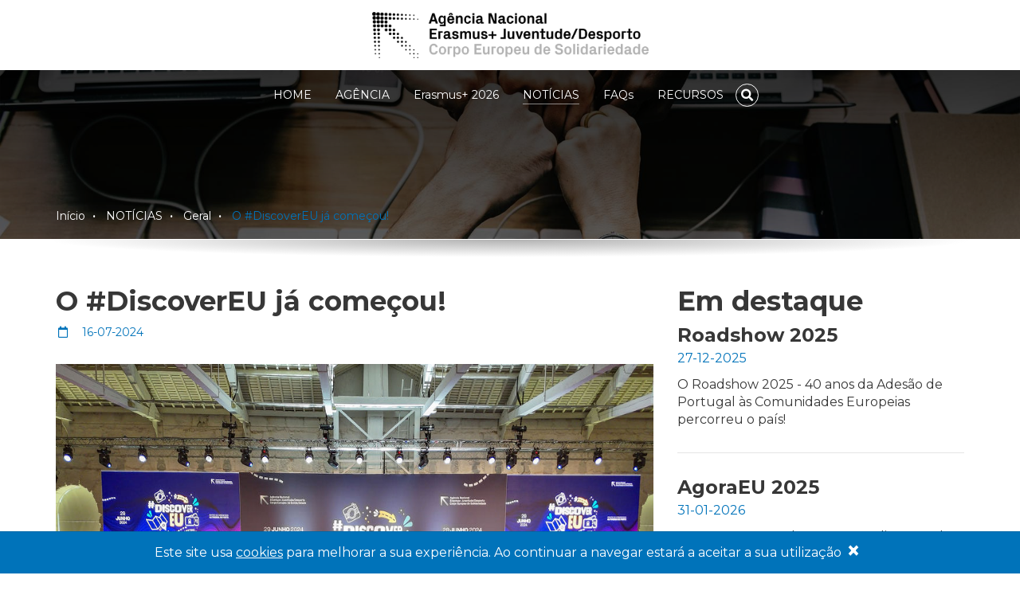

--- FILE ---
content_type: text/html; charset=UTF-8
request_url: https://www.juventude.pt/pt/news/o-discovereu-ja-comecou
body_size: 8276
content:
<!doctype html>
<html class="no-js" lang="pt">
<head>
	<meta charset="utf-8">
	<meta http-equiv="x-ua-compatible" content="ie=edge">
	<title>O #DiscoverEU já começou!</title>
	<meta name="description" content="A Pre-Departure Meeting reuniu mais de 600 jovens">
	<meta name="viewport" content="width=device-width, initial-scale=1, shrink-to-fit=no">
		<meta property="og:url" content="https://www.juventude.pt/pt/news/o-discovereu-ja-comecou">
	<meta property="og:type" content="article">
	<meta property="og:image" content="https://www.juventude.pt/img/upload/noticias/medium/2024-06-29-predeparturemeetingdiscovereu-491.jpg">	<meta property="og:image:width" content="750">	<meta property="og:image:height" content="370">	<meta property="og:description" content="A Pre-Departure Meeting reuniu mais de 600 jovens">
	<meta property="og:title" content="O #DiscoverEU já começou!">
	<meta property="og:site_name" content="AN E+ JA">
	<meta name="google-site-verification" content="nOnnrNHhprAZ75sxrnw-yFDXTqZvPMKMJXCvmAmn8FE">
	<link rel="shortcut icon" type="image/png" href="https://www.juventude.pt/favicon.ico?20220812"/>
	<link rel="stylesheet" href="https://fonts.googleapis.com/css?family=Montserrat:400,700">
	<link rel="stylesheet" href="https://www.juventude.pt/css/styles.min.css?202208121134">
	<script>window.$_GP = {};</script>
	<!-- Global site tag (gtag.js) - Google Analytics -->
	<script async src="https://www.googletagmanager.com/gtag/js?id=UA-138689248-1"></script>
	<script>
	  window.dataLayer = window.dataLayer || [];
	  function gtag(){dataLayer.push(arguments);}
	  gtag('js', new Date());
	  gtag('config', 'UA-138689248-1');
	</script>
</head>
<body>
<header class="header" id="header">
	<div class="header-top">
		<div class="container">
			<div class="header-logo">
				<div class="header-logo-inner">
					<a href="https://www.juventude.pt/pt">
						<img class="img-responsive" src="https://www.juventude.pt/img/layout/logo.png?20220812" alt="Logo AN E+ JA">
					</a>
				</div>
			</div>
		</div>
	</div>
	<div class="header-bottom">
		<div class="container">
			<div class="header-navbar">
				<div class="header-navbar-inner">
					<div class="header-navbar-top tt-u">
						<span>menu</span>
						<button class="header-navbar-btn-close link-white" data-ev="btnNavbarToggle" aria-expanded="false" type="button">
							<span class="sr-only">Toggle navigation</span>
							<i class="fas fa-times"></i>
						</button>
					</div>
					<div class="header-navbar-bottom">
						<nav class="navbar">
													<ul class="nav navbar-nav">
															<li>
																	<a href="https://www.juventude.pt/pt/pages/home" target="">HOME</a>
																</li>
															<li class="dropdown">
																	<a href="" target="" data-toggle="dropdown">AGÊNCIA</a>
									<ul class="dropdown-menu" role="menu">
																			<li>
																					<a href="https://www.juventude.pt/pt/pages/quem-somos" target="">Quem somos</a>
																				</li>
																			<li>
																					<a href="https://www.juventude.pt/pt/pages/equipa" target="">Equipa</a>
																				</li>
																			<li>
																					<a href="https://www.juventude.pt/pt/pages/parceiros" target="">Parceiros</a>
																				</li>
																			<li>
																					<a href="https://www.juventude.pt/pt/pages/eurodesk" target="">Eurodesk</a>
																				</li>
																			<li>
																					<a href="https://www.juventude.pt/pt/pages/ray" target="">RAY Network</a>
																				</li>
																			<li>
																					<a href="https://www.juventude.pt/pt/pages/wiki" target="">Wiki</a>
																				</li>
																		</ul>
																</li>
															<li>
																	<a href="https://www.juventude.pt/pt/pages/erasmus-2026" target="">Erasmus+ 2026</a>
																</li>
															<li class="active">
																	<a href="https://www.juventude.pt/pt/news" target="">NOTÍCIAS</a>
																</li>
															<li>
																	<a href="https://www.juventude.pt/pt/faqs" target="">FAQs</a>
																</li>
															<li class="dropdown">
																	<a href="" target="" data-toggle="dropdown">RECURSOS</a>
									<ul class="dropdown-menu" role="menu">
																			<li>
																					<a href="https://www.juventude.pt/pt/pages/biblioteca" target="">Biblioteca</a>
																				</li>
																			<li>
																					<a href="https://www.juventude.pt/pt/pages/links-uteis" target="">Links Úteis</a>
																				</li>
																			<li>
																					<a href="https://www.juventude.pt/pt/pages/imprensa" target="">Imprensa</a>
																				</li>
																			<li>
																					<a href="https://www.juventude.pt/pt/pages/logos-oficiais" target="">Logos oficiais</a>
																				</li>
																			<li>
																					<a href="https://www.juventude.pt/pt/pages/boas-praticas-erasmus" target="">Boas Práticas Erasmus+</a>
																				</li>
																		</ul>
																</li>
														</ul>
												</nav>
					</div>
				</div>
				<button class="header-search-toggle-btn btn btn-sm btn-outline-white btn-ico b-r-50p hidden-bp-max" data-cn="toggleHeaderSearch">
					<i class="ico fas fa-search"></i>
					<span class="sr-only">Toggle seach</span>
				</button>
			</div>
			<button class="header-navbar-btn btn btn-outline-white btn-ico b-r-50p pull-right hidden-bp m-l-sm" data-ev="btnNavbarToggle" aria-expanded="false" type="button">
				<i class="ico fas fa-bars"></i>
				<span class="sr-only">Toggle navigation</span>
			</button>
			<button class="header-search-toggle-btn btn btn-outline-white btn-ico b-r-50p pull-right hidden-bp" data-cn="toggleHeaderSearch">
				<i class="ico fas fa-search"></i>
				<span class="sr-only">Toggle seach</span>
			</button>
		</div>
	</div>
</header>
<div class="header-seach-container">
	<div class="container">
		<div class="header-search-form">
			<form action="https://www.juventude.pt/pt/search" class="form-header-search" role="form" accept-charset="utf-8" method="post">
                                                                                                     <input type="hidden" name="csrfTokenGP" value="b83319f068643396dbdaa660e8f005717aa6d37c95cdde66" />
				<div class="input-group">
					<input class="form-control" name="txtSearch" placeholder="pesquisar" type="text" required="">
					<span class="input-group-btn">
						<button class="btn btn-ico" type="submit">
							<span class="sr-only">Pesquisar</span>
							<i class="fas fa-search"></i>
						</button>
					</span>
				</div>
			</form>
			<button class="header-search-form-close link-white" data-cn="toggleHeaderSearch" type="button">
				<span class="sr-only">Fechar</span>
				<i class="fas fa-times"></i>
			</button>
		</div>
	</div>
</div>
<div class="carousel-home-space"></div>
<div id="carousel-full" class="carousel slide carousel-home carousel-home-sm" data-ride="carousel" data-interval="6000">
	<div class="carousel-inner" role="listbox">
			<div class="item active">
						<div class="carousel-img-desktop">
				<div class="carousel-img" style="background-image:url(https://www.juventude.pt/img/banner/banner_1_imagem_1545334555.jpg)"></div>
			</div>
						<div class="carousel-filter"></div>
					</div>
			</div><!-- carousel-inner -->
	</div><!-- carousel -->
<div class="breadcrumb-container">
	<div class="container">
		<ol class="breadcrumb">
					<li>
							<a href="https://www.juventude.pt/pt">Início</a>
						</li>			<li>
							<a href="https://www.juventude.pt/pt/news">NOTÍCIAS</a>
						</li>			<li>
							<a href="https://www.juventude.pt/pt/news/category/geral">Geral</a>
						</li>			<li class="active">
							O #DiscoverEU já começou!						</li>		</ol>
	</div>
</div>
<div class="container-bg">
<div class="container po-r">
<div class="box-shadow-down"></div>
	<div class="row">
		<div class="col-md-8 anim-up" data-anim>
			<div class="box">
				<h1><strong>O #DiscoverEU já começou!</strong></h1>
				<p class="small co-brand m-b-xs"><i class="far fa-fw fa-calendar m-r-sm"></i> 16-07-2024</p>
			</div>

			<div class="container-editable">
				<div class="content-editable content-editable-lg">
<p><img alt="2024-06-29-predeparturemeetingdiscovereu-491.jpg" src="https://www.juventude.pt/img/upload/noticias/2024-06-29-predeparturemeetingdiscovereu-491.jpg" style="height:478px; width:850px" /></p>

<h2 class="text_titulo_2">O #DiscoverEU JÁ COMEÇOU</h2>

<h2 class="text_titulo_2">PARA MAIS DE 600 JOVENS</h2>

<p class="text_texto_1">Organizada pela Agência Nacional Erasmus+ Juventude/Desporto e Corpo Europeu de Solidariedade a Pre Departure Meeting reuniu mais de 600 jovens no Centro de Congressos da Alfândega do Porto no dia 29 de junho de 2024.</p>

<p class="text_texto_1">O evento contou com vencedores do passe DiscoverEU que ainda vão realizar a sua viagem, Embaixadores que já realizaram a sua viagem, Multiplicadores Eurodesk e formadores especialistas que ajudaram os jovens a preparar a viagens das suas vidas.</p>

<p class="text_texto_1">O DiscoverEU é uma ação do programa Erasmus+ que oferece a jovens com 18 anos uma experiência de viagem de comboio que irá promover o seu sentimento de pertença à União Europeia, permitir que explorem a diversidade da Europa, o seu património cultural e a sua história.</p>

<p><iframe allow="accelerometer; autoplay; clipboard-write; encrypted-media; gyroscope; picture-in-picture; web-share" allowfullscreen="" frameborder="0" height="315" referrerpolicy="strict-origin-when-cross-origin" src="https://www.youtube.com/embed/xvJCgTHtWXM?si=TbKikqTQcbkCYpdK" title="YouTube video player" width="560"></iframe></p>

<p>A sessão de abertura contou com a intervenção do diretor da Agência Nacional Erasmus+ Juventude/Desporto e Corpo Europeu de Solidariedade, Luís Alves, da Representante da Comissão Europeia em Portugal, Sofia Moreira de Sousa, e da Secretária de Estado Adjunta e da Igualdade, Carla Mouro. Ainda neste momento, tiveram lugar diversos momentos artísticos e quatro Pitch&rsquo;s com testemunhos de Embaixadores#DiscoverEU, que partilharam as suas aventuras e desafios vividos ao abrigo da ação, deixando dicas, informações e inspirações aos novos participantes.</p>

<table border="0" cellpadding="1" cellspacing="1" style="width:700px">
	<tbody>
		<tr>
			<td><img alt="2024-06-29-predeparturemeetingdiscovereu-192.jpg" src="https://www.juventude.pt/img/upload/noticias/2024-06-29-predeparturemeetingdiscovereu-192.jpg" style="height:373px; width:250px" /></td>
			<td><img alt="oradores-45.jpg" src="https://www.juventude.pt/img/upload/noticias/oradores-45.jpg" style="height:373px; width:250px" /></td>
			<td><img alt="oradores-60.jpg" src="https://www.juventude.pt/img/upload/noticias/oradores-60.jpg" style="height:373px; width:250px" /></td>
		</tr>
	</tbody>
</table>

<p class="text_texto_1">&nbsp;</p>

<table border="0" cellpadding="8" cellspacing="1" style="height:334px; width:744px">
	<tbody>
		<tr>
			<td><img alt="2024-06-29-predeparturemeetingdiscovereu-232.jpg" src="https://www.juventude.pt/img/upload/noticias/2024-06-29-predeparturemeetingdiscovereu-232.jpg" style="height:267px; width:400px" /></td>
			<td>&nbsp;&nbsp;&nbsp;&nbsp;&nbsp;</td>
			<td style="width: 300px;">
			<p>Este evento foi essencial para alinhar as expectativas dos participantes com as prioridades do #DiscoverEU, tais como os valores europeus e o combate às alterações climáticas.</p>

			<p>Foi ainda possível trocar impressões, estabelecer contactos e fortalecer as ligações que podem enriquecer a experiência #DiscoverEU tanto a nível individual como coletivo.</p>
			</td>
		</tr>
	</tbody>
</table>

<p class="text_texto_1">&nbsp;</p>

<p class="text_texto_1"><img alt="2024-06-29-predeparturemeetingdiscovereu-653.jpg" src="https://www.juventude.pt/img/upload/noticias/2024-06-29-predeparturemeetingdiscovereu-653.jpg" style="height:467px; width:700px" /></p>

<p class="text_texto_1">Os momentos de capacitação decorreram durante a tarde, nas salas no Centro de Congressos da Alfândega do Porto,onde foram trabalhadas com detalhe as temáticas de preparação da viagem, dicas de segurança, pontos de referência, expectativas, meet-ups e objetivos de aprendizagem. Este momento orientado por formadores especialistas, que contaram com o indispensável apoio dos Embaixadores #DiscoverEU, que trouxeram consigo apresentações, memórias e experiências para partilhar com os novos viajantes #DiscoverEU.</p>

<p class="text_texto_1">&nbsp;</p>

<table border="0" cellpadding="1" cellspacing="1" style="width:700px">
	<tbody>
		<tr>
			<td><img alt="2024-06-29-predeparturemeetingdiscovereu-691.jpg" src="https://www.juventude.pt/img/upload/noticias/2024-06-29-predeparturemeetingdiscovereu-691.jpg" style="height:373px; width:250px" /></td>
			<td><img alt="2024-06-29-predeparturemeetingdiscovereu-571.jpg" src="https://www.juventude.pt/img/upload/noticias/2024-06-29-predeparturemeetingdiscovereu-571.jpg" style="height:373px; width:250px" /></td>
			<td><img alt="2024-06-29-predeparturemeetingdiscovereu-870.jpg" src="https://www.juventude.pt/img/upload/noticias/2024-06-29-predeparturemeetingdiscovereu-870.jpg" style="height:373px; width:250px" /></td>
		</tr>
	</tbody>
</table>

<p class="text_texto_1">&nbsp;</p>

<p class="text_texto_1">&nbsp;</p>

<table border="0" cellpadding="8" cellspacing="1" style="height:334px; width:733px">
	<tbody>
		<tr>
			<td style="width: 200px;">Em paralelo &nbsp;decorreu o momento &ldquo;Conhece o teu multiplicador&rdquo;,onde jovens Embaixadores #DiscoverEU tiveram a oportunidade de conhecer a Rede Eurodesk Portugal. Este momento de networking foi fundamental para a realização de parcerias, para a promoção da Identidade Europeia e para fomentar a disseminação da ação #DiscoverEU.</td>
			<td>&nbsp;&nbsp;&nbsp;&nbsp;&nbsp;</td>
			<td><img alt="2024-06-29-predeparturemeetingdiscovereu-633.jpg" src="https://www.juventude.pt/img/upload/noticias/2024-06-29-predeparturemeetingdiscovereu-633.jpg" style="height:333px; width:500px" /></td>
		</tr>
	</tbody>
</table>
</div>			</div>

			<hr class="box">

			<div class="box">
				<strong>Partilhar:</strong>
				<div class="d-i-b m-l-sm">
					<span class="st_facebook_custom"><button class="btn btn-ico btn-sm btn-outline b-r-50p" type="button"><i class="ico fab fa-fw fa-facebook-f"></i><span class="sr-only">Facebook</span></button></span>
					<span class="st_twitter_custom"><button class="btn btn-ico btn-sm btn-outline b-r-50p" type="button"><i class="ico fab fa-fw fa-twitter"></i><span class="sr-only">Twitter</span></button></span>
					<span class="st_linkedin_custom"><button class="btn btn-ico btn-sm btn-outline b-r-50p" type="button"><i class="ico fab fa-fw fa-linkedin-in"></i><span class="sr-only">Linkedin</span></button></span>
					<span class="st_email_custom"><button class="btn btn-ico btn-sm btn-outline b-r-50p" type="button"><i class="ico fas fa-fw fa-envelope"></i><span class="sr-only">Email</span></button></span>
					<span class="st_sharethis_custom"><button class="btn btn-ico btn-sm btn-outline b-r-50p" type="button"><i class="ico fas fa-fw fa-share-alt"></i><span class="sr-only">Share</span></button></span>
				</div>
			</div>

			<div class="m-b">
				<a href="javascript:history.back();" class="btn btn-sm"><i class="fas fa-angle-left"></i> Voltar</a>
			</div>

						<ul class="box-sm list-inline small">
				<li>Categoria:</li>
				<li><a href="https://www.juventude.pt/pt/news/category/geral" class="link-alt">Geral</a></li>			</ul>
			
					</div>

		<div class="col-md-4 anim-up anim-delay-2" data-anim>
				<h2 class="h1"><strong>Em destaque</strong></h2>
		<div class="box">
			<h3 class="h2 m-b-xs"><a class="link-inverse" href="https://www.juventude.pt/pt/news/roadshow-2025"><strong>Roadshow 2025</strong></a></h3>
	<div class="co-brand m-b-sm">27-12-2025</div>
	<p><a class="link-inverse" href="https://www.juventude.pt/pt/news/roadshow-2025">O Roadshow 2025 - 40 anos da Adesão de Portugal às Comunidades Europeias percorreu o país!</a></p>
	</div>
	<hr class="box">
		<div class="box">
			<h3 class="h2 m-b-xs"><a class="link-inverse" href="https://www.juventude.pt/pt/news/agoraeu-2025"><strong>AgoraEU 2025</strong></a></h3>
	<div class="co-brand m-b-sm">31-01-2026</div>
	<p><a class="link-inverse" href="https://www.juventude.pt/pt/news/agoraeu-2025">O AgoraEU 2025 decorreu nos dias 5 e 6 de dezembro em Braga. Descobre tudo o que aconteceu!</a></p>
	</div>
	<hr class="box">
	
	<div class="box-lg">
		<a class="btn" href="https://www.juventude.pt/pt/news">Ver todas</a>
	</div>
		</div>
	</div>
</div>
</div>
<footer class="footer">
	<div class="container">
		<div class="footer-top anim-delay-2 anim-up" data-anim>
			<div class="ta-c">
				<ul class="footer-menu footer-menu-1">
									<li>						<a href="https://www.juventude.pt" target="_self">HOME</a>
																	</li>
									<li>						<a href="https://www.juventude.pt/pt/pages/quem-somos" target="">QUEM SOMOS</a>
																	</li>
									<li>						<a href="https://www.juventude.pt/pt/pages/eurodesk" target="">EURODESK</a>
																	</li>
									<li>						<a href="https://www.juventude.pt/pt/pages/privacidade" target="">PRIVACIDADE</a>
																	</li>
									<li>						<a href="https://www.juventude.pt/pt/pages/cookies" target="">COOKIES</a>
																	</li>
									<li>						<a href="https://www.juventude.pt/pt/forms/contactos" target="">CONTACTOS</a>
																	</li>
									<li>						<a href="https://www.juventude.pt/pt/pages/i-gestao" target="">I. GESTÃO</a>
																	</li>
									<li>						<a href="https://www.juventude.pt/pt/pages/mapa-do-site" target="">MAPA DO SITE</a>
																	</li>
									<li>						<a href="https://www.juventude.pt/pt/pages/blink" target="">BLINK</a>
																	</li>
								</ul>
			</div>
		</div>
		<div class="footer-newsletter anim-up" data-anim>
			<div class="ta-c box">
				<h2 class="h1"><strong>Newsletter</strong></h2>
				<p>Subscreve a nossa newsletter para ficares a par de todas as últimas novidades e notícias</p>
			</div>
			<form action="https://www.juventude.pt/pt/news/o-discovereu-ja-comecou" id="form-newsletter" class="form-newsletter m-b" role="form" method="post" accept-charset="utf-8">
                                                                     <input type="hidden" name="csrfTokenGP" value="b83319f068643396dbdaa660e8f005717aa6d37c95cdde66" />
				<input type="hidden" name="txtPrivacy" data-privacy>
				<div class="row">
					<div class="col-sm-5 form-group">
						<input class="form-control" name="txtName" placeholder="Nome" type="text" required>
					</div>
					<div class="col-sm-7 form-group">
						<div class="input-group">
							<input class="form-control" name="txtEmail" placeholder="E-mail" type="email" title="Campo Obrigatório" required>
							<span class="input-group-divider hidden-xs"></span>
							<span class="input-group-btn hidden-xs">
								<button class="btn btn-brand" type="submit">
									<i class="fas fa-paper-plane"></i>
									<i class="fas fa-spin fa-sync-alt hide"></i>
									<span class="m-l-xs">Subscrever</span>
								</button>
							</span>
						</div>
					</div>
				</div>
				<div class="form-group form-group-captcha d-n" data-captcha="container" data-opt='{"name":"formNewsletter","sendData":"&captcha=newsletter&increment=0"}'>
					<div class="row">
						<div class="col-sm-5">
							<div class="form-group-sm">
								<input class="form-control" name="txtCaptcha" placeholder="Introduza o código" type="text" autocomplete="off" required disabled>
							</div>
						</div>
						<div class="col-sm-7">
							<div class="form-group-sm form-group-captcha-code">
								<div class="form-group-captcha-img">
									<img src="" data-captcha="img">
								</div>
								<p class="form-group-captcha-text">
									Não consegue ler?<br>Gerar <button class="link-white" data-captcha="trigger" type="button">aqui</button> novo código								</p>
							</div>
						</div>
					</div>
				</div>
				<button class="btn btn-brand btn-block hidden-sm hidden-md hidden-lg" type="submit">
					<i class="fas fa-paper-plane"></i>
					<span class="m-l-xs">Subscrever</span>
					<i class="fas fa-spin fa-sync-alt hide"></i>
				</button>
			</form>
		</div>
		<div class="footer-middle" x-ms-format-detection="none">
			<div class="row">
				<div class="col-md-4 anim-up" data-anim>
					<div class="footer-logos box-lg">
						<div class="footer-logos-left">
							<a class="link-effect d-i-b m-r m-b" href="https://www.juventude.pt/pt">
								<img src="https://www.juventude.pt/img/layout/logo_sm-white.png?20220812" alt="Logo AN E+ JA">
							</a>
							<div class="footer-logos-cert m-b">
								<span class="d-i-b m-r-xs">
									<img src="https://www.juventude.pt/img/layout/logo-apcer.png?v=2" alt="Logo apcer">
								</span>
								<span class="d-i-b m-r">
									<img src="https://www.juventude.pt/img/layout/logo-iqnet.png?v=2" alt="Logo iqnet">
								</span>
							</div>
						</div>

						<div class="footer-logos-right">
							<a class="link-effect" href="https://www.juventude.pt/pt">
								<img src="https://www.juventude.pt/img/layout/logo_rp-sejd.png" alt="Logo República Portuguesa - Secretário de Estado da Juventude e do Desporto">
							</a>
						</div>
					</div>
				</div>
							<div class="col-md-4 footer-middle-col-center anim-delay-3 anim-up" data-anim>
					<h4 class="tt-u"><strong>Sede Braga</strong></h4>
					<div class="m-b">
						Forum Braga,<br>Av. Dr. Francisco Pires Gonçalves<br>
						4715-558 Braga<br>
						Portugal											<br>--- <br>
						<strong>t.</strong> [+351] 253 144 450<br>						<strong>e.</strong> <script type="text/javascript">
	//<![CDATA[
	var l=new Array();
	l[0] = '>';
	l[1] = 'a';
	l[2] = '/';
	l[3] = '<';
	l[4] = '|116';
	l[5] = '|112';
	l[6] = '|46';
	l[7] = '|101';
	l[8] = '|100';
	l[9] = '|117';
	l[10] = '|116';
	l[11] = '|110';
	l[12] = '|101';
	l[13] = '|118';
	l[14] = '|117';
	l[15] = '|106';
	l[16] = '|64';
	l[17] = '|115';
	l[18] = '|105';
	l[19] = '|97';
	l[20] = '|109';
	l[21] = '|115';
	l[22] = '|117';
	l[23] = '|109';
	l[24] = '|115';
	l[25] = '|97';
	l[26] = '|114';
	l[27] = '|101';
	l[28] = '>';
	l[29] = '"';
	l[30] = '|114';
	l[31] = '|101';
	l[32] = '|114';
	l[33] = '|114';
	l[34] = '|101';
	l[35] = '|102';
	l[36] = '|101';
	l[37] = '|114';
	l[38] = '|111';
	l[39] = '|110';
	l[40] = '|32';
	l[41] = '|114';
	l[42] = '|101';
	l[43] = '|110';
	l[44] = '|101';
	l[45] = '|112';
	l[46] = '|111';
	l[47] = '|111';
	l[48] = '|110';
	l[49] = ' rel="';
	l[50] = '"';
	l[51] = '|101';
	l[52] = '|110';
	l[53] = '|105';
	l[54] = '|108';
	l[55] = '|114';
	l[56] = '|101';
	l[57] = '|100';
	l[58] = '|110';
	l[59] = '|117';
	l[60] = '|45';
	l[61] = '|107';
	l[62] = '|110';
	l[63] = '|105';
	l[64] = '|108';
	l[65] = '|32';
	l[66] = '|101';
	l[67] = '|116';
	l[68] = '|105';
	l[69] = '|104';
	l[70] = '|119';
	l[71] = '|45';
	l[72] = '|107';
	l[73] = '|110';
	l[74] = '|105';
	l[75] = '|108';
	l[76] = ' class="';
	l[77] = '"';
	l[78] = '|116';
	l[79] = '|112';
	l[80] = '|46';
	l[81] = '|101';
	l[82] = '|100';
	l[83] = '|117';
	l[84] = '|116';
	l[85] = '|110';
	l[86] = '|101';
	l[87] = '|118';
	l[88] = '|117';
	l[89] = '|106';
	l[90] = '|64';
	l[91] = '|115';
	l[92] = '|105';
	l[93] = '|97';
	l[94] = '|109';
	l[95] = '|115';
	l[96] = '|117';
	l[97] = '|109';
	l[98] = '|115';
	l[99] = '|97';
	l[100] = '|114';
	l[101] = '|101';
	l[102] = ':';
	l[103] = 'o';
	l[104] = 't';
	l[105] = 'l';
	l[106] = 'i';
	l[107] = 'a';
	l[108] = 'm';
	l[109] = '"';
	l[110] = '=';
	l[111] = 'f';
	l[112] = 'e';
	l[113] = 'r';
	l[114] = 'h';
	l[115] = ' ';
	l[116] = 'a';
	l[117] = '<';

	for (var i = l.length-1; i >= 0; i=i-1) {
		if (l[i].substring(0, 1) === '|') document.write("&#"+unescape(l[i].substring(1))+";");
		else document.write(unescape(l[i]));
	}
	//]]>
</script>										</div>
				</div>
										<div class="col-md-4 anim-delay-1 anim-up" data-anim>
					<h4 class="tt-u"><strong>Lisboa</strong></h4>
					Rua Rodrigo da Fonseca, 55<br>
										1250-190 Lisboa<br>
					Portugal<br>
				</div>
						</div>
			<div class="row">
							<div class="col-md-4 col-md-offset-4 footer-middle-col-center anim-up" data-anim>
					<span class="d-i-b m-b-sm">&nbsp;</span>
					<div class="m-b">
											<a class="btn btn-ico btn-outline-white b-r-50p" href="https://www.facebook.com/erasmusmaisjuventudeemacao" target="_blank" rel="noopener noreferrer">
							<i class="ico fab fa-fw fa-facebook-f"></i>
							<span class="sr-only">facebook link</span>
						</a>
																<a class="btn btn-ico btn-outline-white b-r-50p" href="https://www.instagram.com/erasmusmaisja" target="_blank" rel="noopener noreferrer">
							<i class="ico fab fa-fw fa-instagram"></i>
							<span class="sr-only">instagram link</span>
						</a>
																<a class="btn btn-ico btn-outline-white b-r-50p" href="https://www.youtube.com/user/erasmusmaisja" target="_blank" rel="noopener noreferrer">
							<i class="ico fab fa-fw fa-youtube"></i>
							<span class="sr-only">youtube link</span>
						</a>
										</div>
				</div>
							<div class="col-md-4 anim-up anim-delay-1" data-anim>
					<strong class="d-i-b m-b-sm">Partilhe!</strong>
					<div class="m-b" id="lazy-share">
						<span class="st_facebook_custom"><button class="btn btn-ico btn-outline-white b-r-50p" type="button"><i class="ico fab fa-fw fa-facebook-f"></i><span class="sr-only">Facebook</span></button></span>
						<span class="st_twitter_custom"><button class="btn btn-ico btn-outline-white b-r-50p" type="button"><i class="ico fab fa-fw fa-twitter"></i><span class="sr-only">Twitter</span></button></span>
						<span class="st_linkedin_custom"><button class="btn btn-ico btn-outline-white b-r-50p" type="button"><i class="ico fab fa-fw fa-linkedin-in"></i><span class="sr-only">Linkedin</span></button></span>
						<span class="st_email_custom"><button class="btn btn-ico btn-outline-white b-r-50p" type="button"><i class="ico fas fa-fw fa-envelope"></i><span class="sr-only">Email</span></button></span>
						<span class="st_sharethis_custom"><button class="btn btn-ico btn-outline-white b-r-50p" type="button"><i class="ico fas fa-fw fa-share-alt"></i><span class="sr-only">Share</span></button></span>
					</div>
				</div>
			</div>
			<div class="col-md-4 d-n">
							<h4 class="tt-u">Siga-nos</h4>
				<div class="m-b">
									<a class="link-white" href="https://www.facebook.com/erasmusmaisjuventudeemacao" target="_blank" rel="noopener noreferrer">
						<i class="ico fab fa-fw fa-facebook-f"></i>
						<span class="sr-only">facebook link</span>
					</a>
													<a class="link-white" href="#0" target="_blank" rel="noopener noreferrer">
						<i class="fab fa-fw fa-linkedin-in"></i>
						<span class="sr-only">linkedin link</span>
					</a>
								</div>
							<h4 class="tt-u">Redes Sociais</h4>
				<div class="m-b" id="lazy-share">
					<span class="st_facebook_custom"><button class="link-white" type="button"><i class="fab fa-fw fa-facebook-f"></i><span class="sr-only">Facebook</span></button></span>
					<span class="st_twitter_custom"><button class="link-white" type="button"><i class="fab fa-fw fa-twitter"></i><span class="sr-only">Twitter</span></button></span>
					<span class="st_linkedin_custom"><button class="link-white" type="button"><i class="fab fa-fw fa-linkedin-in"></i><span class="sr-only">Linkedin</span></button></span>
					<span class="st_email_custom"><button class="link-white" type="button"><i class="fas fa-fw fa-envelope"></i><span class="sr-only">Email</span></button></span>
					<span class="st_sharethis_custom"><button class="link-white" type="button"><i class="fas fa-fw fa-share-alt"></i><span class="sr-only">Share</span></button></span>
				</div>
			</div>
		</div>
		<div class="footer-bottom ta-c co-light">
			Copyright &copy; 2026 AN E+ JA - All Rights Reserved.<br>
			WebDesign by <a class="co-light link-white" href="https://www.globalpixel.pt" target="_blank" rel="noopener noreferrer" title="Desenvolvimento de sites">Global Pixel</a>
		</div>
	</div>
</footer>
<div class="modal modal-privacy fade" id="modal-privacy" tabindex="-1" role="dialog" aria-hidden="true">
	<div class="modal-dialog">
		<div class="modal-content">
			<div class="modal-header">
				<button type="button" class="close" data-dismiss="modal" aria-label="Close">
					<span aria-hidden="true">&times;</span>
				</button>
				<h3 class="modal-title">Política de Privacidade <strong>AN E+ JA</strong></h3>
			</div>
			<div class="modal-body-scroll"></div>
			<div class="modal-body">
				<div class="checkbox">
					<label>
						<input type="checkbox" name="txtConcordo" data-toggle="modal-agree"> Concordo com as condições apresentadas					</label>
				</div>
			</div>
			<div class="modal-footer">
				<div class="clearfix">
					<button type="button" class="btn btn-default pull-left" data-dismiss="modal">Não aceito</button>
					<button type="button" class="btn btn-default pull-right" data-action="ok" disabled>Aceito</button>
				</div>
			</div>
		</div>
	</div>
</div>
<script src="https://www.juventude.pt/js/vendor/bundle.js?201904181731"></script>
<script src="https://www.juventude.pt/js/vendor/jquery-ui-datepicker-pt.js"></script><script>
	$_GP.BASE_URL = 'https://www.juventude.pt/';
	$_GP.SITE_URL = "https://www.juventude.pt/pt/";
	$_GP.msm = {
		submitCookieExpired: 'Cookie expirado! Por favor, <a href="#" onclick="window.location.reload(true); return false;">recarregue o seu browser</a> e tente novamente.',
		submitFail: 'Por favor, <a href="#" onclick="window.location.reload(true); return false;">recarregue o seu browser</a> e tente novamente.'
	};
</script>
<script src="https://www.juventude.pt/js/scripts.min.js?201904181731"></script>
<script>
(function (w, d, $) {
	$_GP.privacyControl.run({ url: $_GP.SITE_URL +'pages/rgpd' });
	var captchaURL = $_GP.SITE_URL +'forms/captcha_regenerate';
	var captchas = $_GP.ajaxCaptcha(captchaURL);

	$_GP.ajaxDelegate.privacyControl('#form-newsletter', {
		url: $_GP.SITE_URL +'forms/newsletter_submit',
		$ajax: function ($form, request) {
			request.always(function() {
				$_GP.ajaxCaptchaRequest($form.find('[data-captcha="container"]'), captchaURL, {
					name: 'formNewsletter',
					sendData: '&captcha=newsletter&increment=1'
				});
			});
		}
	});

// calendar
	var paths = {
		fullCalendar: {
			calEvents: 'https://www.juventude.pt/pt/events/feed_calendar_dates',
			calUrlEvents: 'https://www.juventude.pt/pt/events/'
		}
	};
	var labels = {
		fullCalendar: {
			calFooter: 'Eventos',
			monthNames: [
				'Janeiro', 'Fevereiro', 'Março',
				'Abril', 'Maio', 'Junho',
				'Julho', 'Agosto', 'Setembro',
				'Outubro', 'Novembro', 'Dezembro'
			],
			dayNamesShort: [
				'Dom', 'Seg', 'Ter',
				'Qua', 'Qui', 'Sex',
				'Sáb'
			]
		}
	};

	(function CALENDAR() {
		var fullCalendarOpt = {
			monthNames: labels.fullCalendar.monthNames,
			dayNamesShort: labels.fullCalendar.dayNamesShort,
			events: paths.fullCalendar.calEvents,
			$_GP: {
				labels: labels.fullCalendar,
				paths: paths.fullCalendar,
				eventsDayListUrl: function(date) {
					return paths.fullCalendar.calUrlEvents + $_GP.fn.fullCalendarDateFormated(date, '/')
				}
			}
		};

		$_GP.fn.fullCalendar('#full-calendar-sidebar', fullCalendarOpt);
	}());

}(window, document, window.jQuery));
</script>

	<span class="browser">
		<noscript>
			<span class="browser-js-disabled">Este site requer o Javascript disponível e activo.</span>
		</noscript>
		<span class="browser-cookie-warning alert" id="browser-cookie-warning">
			Este site usa <a href="https://www.juventude.pt/pt/pages/cookies">cookies</a> para melhorar a sua experiência. Ao continuar a navegar estará a aceitar a sua utilização<button type="button" data-dismiss="alert" aria-label="Close"><strong aria-hidden="true">&times;</strong></button>
		</span>
		<span class="browser-upgrade alert">
			Está a usar um navegador <strong>desatualizado</strong>. Por favor, <a href="https://browsehappy.com" target="_blank" rel="noopener noreferrer">actualize o seu navegador</a> para melhorar a sua experiência de navegação.			<button type="button" data-dismiss="alert" aria-label="Close">
				<strong aria-hidden="true">&times;</strong>
			</button>
		</span>
	</span>
<script defer src="https://static.cloudflareinsights.com/beacon.min.js/vcd15cbe7772f49c399c6a5babf22c1241717689176015" integrity="sha512-ZpsOmlRQV6y907TI0dKBHq9Md29nnaEIPlkf84rnaERnq6zvWvPUqr2ft8M1aS28oN72PdrCzSjY4U6VaAw1EQ==" data-cf-beacon='{"version":"2024.11.0","token":"0ee96fac530b4f089ce00771ee722749","r":1,"server_timing":{"name":{"cfCacheStatus":true,"cfEdge":true,"cfExtPri":true,"cfL4":true,"cfOrigin":true,"cfSpeedBrain":true},"location_startswith":null}}' crossorigin="anonymous"></script>
</body>
</html>



--- FILE ---
content_type: text/css
request_url: https://www.juventude.pt/css/styles.min.css?202208121134
body_size: 16712
content:
@charset "UTF-8";
/*! globalPixelBase - 1.2.1 */
/*!
 * Bootstrap-sass v3.3.4 (http://getbootstrap.com)
 * Copyright 2011-2015 Twitter, Inc.
 * Licensed under MIT (https://github.com/twbs/bootstrap/blob/master/LICENSE)
 */
/*! normalize.css v3.0.2 | MIT License | git.io/normalize */html{font-family:sans-serif;-ms-text-size-adjust:100%;-webkit-text-size-adjust:100%}body{margin:0}article,aside,details,figcaption,figure,footer,header,hgroup,main,menu,nav,section,summary{display:block}audio,canvas,progress,video{display:inline-block;vertical-align:baseline}audio:not([controls]){display:none;height:0}[hidden],template{display:none}a{background-color:transparent}a:active,a:hover{outline:0}abbr[title]{border-bottom:1px dotted}b,strong{font-weight:700}dfn{font-style:italic}h1{font-size:2em;margin:.67em 0}mark{background:#ff0;color:#000}small{font-size:80%}sub,sup{font-size:75%;line-height:0;position:relative;vertical-align:baseline}sup{top:-.5em}sub{bottom:-.25em}img{border:0}svg:not(:root){overflow:hidden}figure{margin:1em 40px}hr{box-sizing:content-box;height:0}pre{overflow:auto}code,kbd,pre,samp{font-family:monospace,monospace;font-size:1em}button,input,optgroup,select,textarea{color:inherit;font:inherit;margin:0}button{overflow:visible}button,select{text-transform:none}button,html input[type=button],input[type=reset],input[type=submit]{-webkit-appearance:button;cursor:pointer}button[disabled],html input[disabled]{cursor:default}button::-moz-focus-inner,input::-moz-focus-inner{border:0;padding:0}input{line-height:normal}input[type=checkbox],input[type=radio]{box-sizing:border-box;padding:0}input[type=number]::-webkit-inner-spin-button,input[type=number]::-webkit-outer-spin-button{height:auto}input[type=search]{-webkit-appearance:textfield;box-sizing:content-box}input[type=search]::-webkit-search-cancel-button,input[type=search]::-webkit-search-decoration{-webkit-appearance:none}fieldset{border:1px solid silver;margin:0 2px;padding:.35em .625em .75em}textarea{overflow:auto}optgroup{font-weight:700}table{border-collapse:collapse;border-spacing:0}td,th{padding:0}*,:after,:before{box-sizing:border-box}html{font-size:10px;-webkit-tap-highlight-color:rgba(0,0,0,0);-ms-overflow-style:scrollbar}body{font-family:Montserrat,Helvetica,Arial,sans-serif;font-size:16px;font-weight:400;line-height:1.375;color:#373737;background-color:#fff;min-width:360px;overflow-y:scroll}button,input,select,textarea{font-family:inherit;font-size:inherit;line-height:inherit}a{color:#0073ba;text-decoration:none}a:focus,a:hover{color:#005387;text-decoration:underline}a:focus{outline:thin dotted;outline-color:rgba(0,0,0,.2);outline-offset:-2px}.link-inverse{color:#373737}.link-inverse:focus,.link-inverse:hover{color:#0073ba;text-decoration:none}.link-white{color:#fff}.link-white:focus,.link-white:hover{color:#fff;opacity:.7;text-decoration:none}.link-effect{opacity:1;transition:opacity .4s}.link-effect:focus,.link-effect:hover{opacity:.66}a.link-effect:focus,a.link-effect:hover{text-decoration:none}.link-underline{text-decoration:underline}.link-underline:focus,.link-underline:hover{text-decoration:none}figure{margin:0}img{vertical-align:middle}.img-responsive{display:block;max-width:100%;height:auto}.img-center{text-align:center}.img-center .img-responsive{display:inline-block;max-width:100%;height:auto}.img-left{float:left;margin-right:30px;margin-bottom:15px}.img-right{float:right;margin-left:30px;margin-bottom:15px}hr{margin-top:0;margin-bottom:22px;border:0;border-top:1px solid #e4e4e4}.sr-only{position:absolute;width:1px;height:1px;margin:-1px;padding:0;overflow:hidden;clip:rect(0,0,0,0);border:0}.sr-only-focusable:active,.sr-only-focusable:focus{position:static;width:auto;height:auto;margin:0;overflow:visible;clip:auto}[role=button]{cursor:pointer}.h1,.h2,.h3,.h4,.h5,.h6,h1,h2,h3,h4,h5,h6{font-family:inherit;font-weight:inherit;line-height:1.1;color:inherit}.h1 .small,.h1 small,.h2 .small,.h2 small,.h3 .small,.h3 small,.h4 .small,.h4 small,.h5 .small,.h5 small,.h6 .small,.h6 small,h1 .small,h1 small,h2 .small,h2 small,h3 .small,h3 small,h4 .small,h4 small,h5 .small,h5 small,h6 .small,h6 small{font-weight:400;line-height:1;color:#d8dcde}.h1,.h2,.h3,h1,h2,h3{margin-top:0;margin-bottom:11px}.h1 .small,.h1 small,.h2 .small,.h2 small,.h3 .small,.h3 small,h1 .small,h1 small,h2 .small,h2 small,h3 .small,h3 small{font-size:65%}.h4,.h5,.h6,h4,h5,h6{margin-top:0;margin-bottom:11px}.h4 .small,.h4 small,.h5 .small,.h5 small,.h6 .small,.h6 small,h4 .small,h4 small,h5 .small,h5 small,h6 .small,h6 small{font-size:75%}.h1,h1{font-size:34px}.h2,h2{font-size:24px}.h3,h3{font-size:20px}.h4,h4{font-size:16px}.h5,h5{font-size:14px}.h6,h6{font-size:12px}p{margin:0 0 11px}.small,p.small,p small,small{font-size:14px}strong{font-weight:700}.text-monospace{font-family:Consolas,Courier New,monospace}.text-left{text-align:left}.text-right{text-align:right}.text-center{text-align:center}.text-uppercase{text-transform:uppercase}.text-muted{color:#d8dcde}.text-brand{color:#0073ba}ol,ul{margin-top:0;margin-bottom:11px}ol ol,ol ul,ul ol,ul ul{margin-bottom:0}.list-inline,.list-unstyled{padding:0;list-style:none}.list-inline>li{display:inline-block}code,kbd,pre,samp{font-family:Consolas,Courier New,monospace}code{display:inline-block;padding:2px 4px;margin-bottom:2px;color:#bd1519;background-color:#e4e4e4}.container{margin-right:auto;margin-left:auto;padding-left:15px;padding-right:15px}.container:after{content:" ";display:block;clear:both}@media (min-width:768px){.container{width:750px}}@media (min-width:992px){.container{width:970px}}@media (min-width:1200px){.container{width:1170px}}.container-bg{position:relative;z-index:10;background-color:#fff;padding:60px 0 15px}.container-fluid{margin-right:auto;margin-left:auto;padding-left:15px;padding-right:15px}.container-fluid:after{content:" ";display:block;clear:both}.row{margin-left:-15px;margin-right:-15px}.row:after{content:" ";display:block;clear:both}.row-flex{display:flex;flex-wrap:wrap}.row-sm{margin-left:-7px;margin-right:-7px}.row-sm>[class^=col-]{padding-left:7px;padding-right:7px}.row-xxs{margin-left:-3px;margin-right:-3px}.row-xxs>[class^=col-]{padding-left:3px;padding-right:3px}.col-lg-1,.col-lg-2,.col-lg-3,.col-lg-4,.col-lg-5,.col-lg-6,.col-lg-7,.col-lg-8,.col-lg-9,.col-lg-10,.col-lg-11,.col-lg-12,.col-md-1,.col-md-2,.col-md-3,.col-md-4,.col-md-5,.col-md-6,.col-md-7,.col-md-8,.col-md-9,.col-md-10,.col-md-11,.col-md-12,.col-sm-1,.col-sm-2,.col-sm-3,.col-sm-4,.col-sm-5,.col-sm-6,.col-sm-7,.col-sm-8,.col-sm-9,.col-sm-10,.col-sm-11,.col-sm-12,.col-xs-1,.col-xs-2,.col-xs-3,.col-xs-4,.col-xs-5,.col-xs-6,.col-xs-7,.col-xs-8,.col-xs-9,.col-xs-10,.col-xs-11,.col-xs-12{position:relative;width:100%;min-height:1px;padding-left:15px;padding-right:15px}@media (min-width:480px){.col-xs-1,.col-xs-2,.col-xs-3,.col-xs-4,.col-xs-5,.col-xs-6,.col-xs-7,.col-xs-8,.col-xs-9,.col-xs-10,.col-xs-11,.col-xs-12{float:left}.col-xs-1{width:8.33333%}.col-xs-2{width:16.66667%}.col-xs-3{width:25%}.col-xs-4{width:33.33333%}.col-xs-5{width:41.66667%}.col-xs-6{width:50%}.col-xs-7{width:58.33333%}.col-xs-8{width:66.66667%}.col-xs-9{width:75%}.col-xs-10{width:83.33333%}.col-xs-11{width:91.66667%}.col-xs-12{width:100%}.col-xs-pull-0{right:auto}.col-xs-pull-1{right:8.33333%}.col-xs-pull-2{right:16.66667%}.col-xs-pull-3{right:25%}.col-xs-pull-4{right:33.33333%}.col-xs-pull-5{right:41.66667%}.col-xs-pull-6{right:50%}.col-xs-pull-7{right:58.33333%}.col-xs-pull-8{right:66.66667%}.col-xs-pull-9{right:75%}.col-xs-pull-10{right:83.33333%}.col-xs-pull-11{right:91.66667%}.col-xs-pull-12{right:100%}.col-xs-push-0{left:auto}.col-xs-push-1{left:8.33333%}.col-xs-push-2{left:16.66667%}.col-xs-push-3{left:25%}.col-xs-push-4{left:33.33333%}.col-xs-push-5{left:41.66667%}.col-xs-push-6{left:50%}.col-xs-push-7{left:58.33333%}.col-xs-push-8{left:66.66667%}.col-xs-push-9{left:75%}.col-xs-push-10{left:83.33333%}.col-xs-push-11{left:91.66667%}.col-xs-push-12{left:100%}.col-xs-offset-0{margin-left:0}.col-xs-offset-1{margin-left:8.33333%}.col-xs-offset-2{margin-left:16.66667%}.col-xs-offset-3{margin-left:25%}.col-xs-offset-4{margin-left:33.33333%}.col-xs-offset-5{margin-left:41.66667%}.col-xs-offset-6{margin-left:50%}.col-xs-offset-7{margin-left:58.33333%}.col-xs-offset-8{margin-left:66.66667%}.col-xs-offset-9{margin-left:75%}.col-xs-offset-10{margin-left:83.33333%}.col-xs-offset-11{margin-left:91.66667%}.col-xs-offset-12{margin-left:100%}}@media (min-width:768px){.col-sm-1,.col-sm-2,.col-sm-3,.col-sm-4,.col-sm-5,.col-sm-6,.col-sm-7,.col-sm-8,.col-sm-9,.col-sm-10,.col-sm-11,.col-sm-12{float:left}.col-sm-1{width:8.33333%}.col-sm-2{width:16.66667%}.col-sm-3{width:25%}.col-sm-4{width:33.33333%}.col-sm-5{width:41.66667%}.col-sm-6{width:50%}.col-sm-7{width:58.33333%}.col-sm-8{width:66.66667%}.col-sm-9{width:75%}.col-sm-10{width:83.33333%}.col-sm-11{width:91.66667%}.col-sm-12{width:100%}.col-sm-pull-0{right:auto}.col-sm-pull-1{right:8.33333%}.col-sm-pull-2{right:16.66667%}.col-sm-pull-3{right:25%}.col-sm-pull-4{right:33.33333%}.col-sm-pull-5{right:41.66667%}.col-sm-pull-6{right:50%}.col-sm-pull-7{right:58.33333%}.col-sm-pull-8{right:66.66667%}.col-sm-pull-9{right:75%}.col-sm-pull-10{right:83.33333%}.col-sm-pull-11{right:91.66667%}.col-sm-pull-12{right:100%}.col-sm-push-0{left:auto}.col-sm-push-1{left:8.33333%}.col-sm-push-2{left:16.66667%}.col-sm-push-3{left:25%}.col-sm-push-4{left:33.33333%}.col-sm-push-5{left:41.66667%}.col-sm-push-6{left:50%}.col-sm-push-7{left:58.33333%}.col-sm-push-8{left:66.66667%}.col-sm-push-9{left:75%}.col-sm-push-10{left:83.33333%}.col-sm-push-11{left:91.66667%}.col-sm-push-12{left:100%}.col-sm-offset-0{margin-left:0}.col-sm-offset-1{margin-left:8.33333%}.col-sm-offset-2{margin-left:16.66667%}.col-sm-offset-3{margin-left:25%}.col-sm-offset-4{margin-left:33.33333%}.col-sm-offset-5{margin-left:41.66667%}.col-sm-offset-6{margin-left:50%}.col-sm-offset-7{margin-left:58.33333%}.col-sm-offset-8{margin-left:66.66667%}.col-sm-offset-9{margin-left:75%}.col-sm-offset-10{margin-left:83.33333%}.col-sm-offset-11{margin-left:91.66667%}.col-sm-offset-12{margin-left:100%}}@media (min-width:992px){.col-md-1,.col-md-2,.col-md-3,.col-md-4,.col-md-5,.col-md-6,.col-md-7,.col-md-8,.col-md-9,.col-md-10,.col-md-11,.col-md-12{float:left}.col-md-1{width:8.33333%}.col-md-2{width:16.66667%}.col-md-3{width:25%}.col-md-4{width:33.33333%}.col-md-5{width:41.66667%}.col-md-6{width:50%}.col-md-7{width:58.33333%}.col-md-8{width:66.66667%}.col-md-9{width:75%}.col-md-10{width:83.33333%}.col-md-11{width:91.66667%}.col-md-12{width:100%}.col-md-pull-0{right:auto}.col-md-pull-1{right:8.33333%}.col-md-pull-2{right:16.66667%}.col-md-pull-3{right:25%}.col-md-pull-4{right:33.33333%}.col-md-pull-5{right:41.66667%}.col-md-pull-6{right:50%}.col-md-pull-7{right:58.33333%}.col-md-pull-8{right:66.66667%}.col-md-pull-9{right:75%}.col-md-pull-10{right:83.33333%}.col-md-pull-11{right:91.66667%}.col-md-pull-12{right:100%}.col-md-push-0{left:auto}.col-md-push-1{left:8.33333%}.col-md-push-2{left:16.66667%}.col-md-push-3{left:25%}.col-md-push-4{left:33.33333%}.col-md-push-5{left:41.66667%}.col-md-push-6{left:50%}.col-md-push-7{left:58.33333%}.col-md-push-8{left:66.66667%}.col-md-push-9{left:75%}.col-md-push-10{left:83.33333%}.col-md-push-11{left:91.66667%}.col-md-push-12{left:100%}.col-md-offset-0{margin-left:0}.col-md-offset-1{margin-left:8.33333%}.col-md-offset-2{margin-left:16.66667%}.col-md-offset-3{margin-left:25%}.col-md-offset-4{margin-left:33.33333%}.col-md-offset-5{margin-left:41.66667%}.col-md-offset-6{margin-left:50%}.col-md-offset-7{margin-left:58.33333%}.col-md-offset-8{margin-left:66.66667%}.col-md-offset-9{margin-left:75%}.col-md-offset-10{margin-left:83.33333%}.col-md-offset-11{margin-left:91.66667%}.col-md-offset-12{margin-left:100%}}@media (min-width:1200px){.col-lg-1,.col-lg-2,.col-lg-3,.col-lg-4,.col-lg-5,.col-lg-6,.col-lg-7,.col-lg-8,.col-lg-9,.col-lg-10,.col-lg-11,.col-lg-12{float:left}.col-lg-1{width:8.33333%}.col-lg-2{width:16.66667%}.col-lg-3{width:25%}.col-lg-4{width:33.33333%}.col-lg-5{width:41.66667%}.col-lg-6{width:50%}.col-lg-7{width:58.33333%}.col-lg-8{width:66.66667%}.col-lg-9{width:75%}.col-lg-10{width:83.33333%}.col-lg-11{width:91.66667%}.col-lg-12{width:100%}.col-lg-pull-0{right:auto}.col-lg-pull-1{right:8.33333%}.col-lg-pull-2{right:16.66667%}.col-lg-pull-3{right:25%}.col-lg-pull-4{right:33.33333%}.col-lg-pull-5{right:41.66667%}.col-lg-pull-6{right:50%}.col-lg-pull-7{right:58.33333%}.col-lg-pull-8{right:66.66667%}.col-lg-pull-9{right:75%}.col-lg-pull-10{right:83.33333%}.col-lg-pull-11{right:91.66667%}.col-lg-pull-12{right:100%}.col-lg-push-0{left:auto}.col-lg-push-1{left:8.33333%}.col-lg-push-2{left:16.66667%}.col-lg-push-3{left:25%}.col-lg-push-4{left:33.33333%}.col-lg-push-5{left:41.66667%}.col-lg-push-6{left:50%}.col-lg-push-7{left:58.33333%}.col-lg-push-8{left:66.66667%}.col-lg-push-9{left:75%}.col-lg-push-10{left:83.33333%}.col-lg-push-11{left:91.66667%}.col-lg-push-12{left:100%}.col-lg-offset-0{margin-left:0}.col-lg-offset-1{margin-left:8.33333%}.col-lg-offset-2{margin-left:16.66667%}.col-lg-offset-3{margin-left:25%}.col-lg-offset-4{margin-left:33.33333%}.col-lg-offset-5{margin-left:41.66667%}.col-lg-offset-6{margin-left:50%}.col-lg-offset-7{margin-left:58.33333%}.col-lg-offset-8{margin-left:66.66667%}.col-lg-offset-9{margin-left:75%}.col-lg-offset-10{margin-left:83.33333%}.col-lg-offset-11{margin-left:91.66667%}.col-lg-offset-12{margin-left:100%}}table{background-color:transparent}th{text-align:left}.table{width:100%;max-width:100%;margin-bottom:22px}.table>tbody>tr>td,.table>tbody>tr>th,.table>tfoot>tr>td,.table>tfoot>tr>th,.table>thead>tr>td,.table>thead>tr>th{padding:8px;line-height:1.375;vertical-align:top;border-bottom:1px solid #e4e4e4}.table.table-header>tbody>tr:first-child>td,.table>thead>tr>th{vertical-align:bottom;background-color:#e4e4e4;border-bottom:none}.table>caption+thead>tr:first-child>td,.table>caption+thead>tr:first-child>th,.table>colgroup+thead>tr:first-child>td,.table>colgroup+thead>tr:first-child>th,.table>thead:first-child>tr:first-child>td,.table>thead:first-child>tr:first-child>th{border-top:0}.table>tbody+tbody{border-top:2px solid #ddd}.table .table{background-color:#fff}table col[class*=col-]{position:static;float:none;display:table-column}table td[class*=col-],table th[class*=col-]{position:static;float:none;display:table-cell}.table-responsive{overflow-x:auto;min-height:.01%}@media screen and (max-width:767px){.table-responsive{width:100%;margin-bottom:16.5px;overflow-y:hidden;-ms-overflow-style:-ms-autohiding-scrollbar;border:1px solid #e4e4e4;border-bottom:none}.table-responsive>.table{margin-bottom:0}.table-responsive>.table>tbody>tr>td,.table-responsive>.table>tbody>tr>th,.table-responsive>.table>tfoot>tr>td,.table-responsive>.table>tfoot>tr>th,.table-responsive>.table>thead>tr>td,.table-responsive>.table>thead>tr>th{white-space:nowrap}}fieldset{margin:0;min-width:0}fieldset,legend{padding:0;border:0}legend{display:block;width:100%;margin-bottom:22px;font-size:24px;line-height:inherit;color:#777;border-bottom:1px solid #e5e5e5}.form-label,label{display:inline-block;max-width:100%;margin-bottom:5px}input[type=search]{box-sizing:border-box}input[type=checkbox],input[type=radio]{margin:4px 0 0;margin-top:1px\9;line-height:normal}input[type=file]{display:block}input[type=range]{display:block;width:100%}select[multiple],select[size]{height:auto}input[type=checkbox]:focus,input[type=file]:focus,input[type=radio]:focus{outline:thin dotted;outline-color:rgba(0,0,0,.2);outline-offset:-2px}output{padding-top:9px}.form-control,output{display:block;font-size:16px;line-height:1.375;color:#373737}.form-control{width:100%;height:40px;padding:8px 14px;background-color:#e4e4e4;background-image:none;border:1px solid transparent}.form-control:focus{border-color:#999;outline:0}.form-control::-moz-placeholder{color:#999;opacity:1}.form-control:-ms-input-placeholder{color:#999}.form-control::-webkit-input-placeholder{color:#999}.form-control[readonly]{background-color:#f1f5f8;opacity:1}.form-control[disabled],fieldset[disabled] .form-control{cursor:not-allowed;opacity:.7}textarea.form-control{height:auto;max-width:100%}input[type=search]{-webkit-appearance:none}@media screen and (-webkit-min-device-pixel-ratio:0){input[type=date],input[type=datetime-local],input[type=month],input[type=time]{line-height:40px}.input-group-sm input[type=date],.input-group-sm input[type=datetime-local],.input-group-sm input[type=month],.input-group-sm input[type=time],input[type=date].input-sm,input[type=datetime-local].input-sm,input[type=month].input-sm,input[type=time].input-sm{line-height:29px}.input-group-lg input[type=date],.input-group-lg input[type=datetime-local],.input-group-lg input[type=month],.input-group-lg input[type=time],input[type=date].input-lg,input[type=datetime-local].input-lg,input[type=month].input-lg,input[type=time].input-lg{line-height:48px}}.form-group{margin-bottom:15px}.form-group-sm{margin-bottom:7px}.form-group-captcha-code{display:flex}.form-group-captcha-text{margin-bottom:0;font-size:14px;line-height:1.2}.form-group-captcha-text a,.form-group-captcha-text button{text-decoration:underline}.form-group-captcha-img{margin-right:11px}.checkbox,.radio{position:relative;display:block;margin-top:5px;margin-bottom:5px}.checkbox label,.radio label{min-height:22px;padding-left:20px;margin-bottom:0;font-weight:400;cursor:pointer}.checkbox-inline input[type=checkbox],.checkbox input[type=checkbox],.radio-inline input[type=radio],.radio input[type=radio]{position:absolute;margin-left:-20px;top:1px;margin-top:4px\9}.checkbox-inline,.radio-inline{position:relative;display:inline-block;padding-left:20px;margin-bottom:0;vertical-align:middle;font-weight:400;cursor:pointer}.checkbox-inline+.checkbox-inline,.radio-inline+.radio-inline{margin-top:0;margin-left:10px}.checkbox-inline.disabled,.checkbox.disabled label,.radio-inline.disabled,.radio.disabled label,fieldset[disabled] .checkbox-inline,fieldset[disabled] .checkbox label,fieldset[disabled] .radio-inline,fieldset[disabled] .radio label,fieldset[disabled] input[type=checkbox],fieldset[disabled] input[type=radio],input[type=checkbox].disabled,input[type=checkbox][disabled],input[type=radio].disabled,input[type=radio][disabled]{cursor:not-allowed}.input-sm{height:29px;padding:3px 12px;font-size:14px;line-height:1.5}select.input-sm{height:29px;line-height:29px}select[multiple].input-sm,textarea.input-sm{height:auto}.input-lg{height:48px;padding:10px 22px;font-size:20px;line-height:1.33333}select.input-lg{height:48px;line-height:48px}select[multiple].input-lg,textarea.input-lg{height:auto}.form-newsletter .row{margin-left:-1px;margin-right:-1px}.form-newsletter .row>[class*=col]{padding-left:1px;padding-right:1px}.form-newsletter .form-group{margin-bottom:2px}.form-newsletter .input-group{width:100%}.form-newsletter .input-group-btn:last-child>.btn,.form-newsletter .input-group-btn:last-child>.btn-group{margin-left:0}.form-newsletter .form-control{background-color:#1a6798;color:#fff}.form-newsletter .form-control:focus{border-color:#d8dcde;outline:0}.form-newsletter .form-control::-moz-placeholder{color:#d8dcde;opacity:1}.form-newsletter .form-control:-ms-input-placeholder{color:#d8dcde}.form-newsletter .form-control::-webkit-input-placeholder{color:#d8dcde}.form-header-search{width:100%;padding:0 15px}.form-header-search .form-control{background-color:#fff}.form-header-search .form-control:focus{border-color:transparent;outline:0}.form-header-search .btn{border:transparent;background-color:#fff}.form-header-search .btn:focus,.form-header-search .btn:hover{color:#0073ba;border:transparent;background-color:#fff}@media (min-width:768px){.form-newsletter{width:640px;margin-left:auto;margin-right:auto}}button{padding:0;margin-bottom:0;vertical-align:middle;border:0;background-image:none;background-color:transparent;text-align:center;cursor:pointer;color:#0073ba}button:focus,button:hover{color:#373737}button:focus{outline:0}.btn{display:inline-block;font-weight:400;text-align:center;vertical-align:middle;touch-action:manipulation;cursor:pointer;background-image:none;background-color:#e4e4e4;color:#373737;border:1px solid transparent;white-space:nowrap;text-transform:uppercase;padding:8px 14px;font-size:16px;line-height:1.375;-webkit-user-select:none;-moz-user-select:none;-ms-user-select:none;user-select:none}.btn.active,.btn:focus,.btn:hover{color:#373737;background-color:#dcdcdc;text-decoration:none}.btn:focus{outline:0}.btn.disabled,.btn[disabled],fieldset[disabled] .btn{cursor:not-allowed;pointer-events:none}.btn-brand{color:#fff;background-color:#0073ba;border-color:#0073ba}.btn-brand.active,.btn-brand.focus,.btn-brand:active,.btn-brand:focus,.btn-brand:hover,.open>.btn-brand.dropdown-toggle{color:#fff;background-color:#0063a1;border-color:#0063a1}.btn-dark{color:#fff;background-color:#777;border-color:#777}.btn-dark.active,.btn-dark.focus,.btn-dark:active,.btn-dark:focus,.btn-dark:hover,.open>.btn-dark.dropdown-toggle{color:#fff;background-color:#6a6a6a;border-color:#6a6a6a}.btn-ico{position:relative;width:40px;height:40px;padding:0}.btn-ico .ico{position:absolute;top:50%;left:50%;transform:translate(-50%,-50%) scale(1.2)}.btn-ico.btn-sm{width:29px;height:29px;padding:0}.btn-ico.btn-sm .ico{transform:translate(-50%,-50%) scale(1.1)}.btn-ico.btn-lg{width:48px;height:48px;padding:0}.btn-ico.btn-lg .ico{transform:translate(-50%,-50%) scale(1.3)}.btn-outline{color:#373737;border-color:#373737;background-color:transparent}.btn-outline:focus,.btn-outline:hover{opacity:.7}.btn-outline-brand,.btn-outline:focus,.btn-outline:hover{color:#0073ba;border-color:#0073ba;background-color:transparent}.btn-outline-brand:focus,.btn-outline-brand:hover{color:#373737;border-color:#373737;background-color:transparent;opacity:.7}.btn-outline-white,.btn-outline-white:focus,.btn-outline-white:hover{color:#fff;border-color:#fff;background-color:transparent}.btn-outline-white:focus,.btn-outline-white:hover{opacity:.7}.btn-plus{position:relative;border:1px solid #0073ba;overflow:hidden;border-radius:50%;background-color:transparent;color:transparent}.btn-plus:after{content:"+";display:block;position:absolute;top:0;left:0;right:0;color:#0073ba;font-size:28px}.btn-plus:focus,.btn-plus:hover{color:transparent;background-color:#0073ba}.btn-plus:focus:after,.btn-plus:hover:after{color:#fff}.btn-lg{padding:10px 22px;font-size:20px;line-height:1.33333}.btn-sm{padding:3px 12px;font-size:14px;line-height:1.5}.btn-block{display:block;width:100%}input[type=button].btn-block,input[type=reset].btn-block,input[type=submit].btn-block{width:100%}.fade{opacity:0;transition:opacity .15s linear}.fade.in{opacity:1}.collapse{display:none}.collapse.in{display:block}tr.collapse.in{display:table-row}tbody.collapse.in{display:table-row-group}.collapsing{position:relative;height:0;overflow:hidden;transition-property:height,visibility;transition-duration:.35s;transition-timing-function:ease}.anim-up{transform:translate3d(0,60px,0)}.anim-left,.anim-up{opacity:0;transition:transform 0s ease-in-out,opacity 0s linear}.anim-left{transform:translate3d(-60px,0,0)}.anim-right{opacity:0;transform:translate3d(60px,0,0);transition:transform 0s ease-in-out,opacity 0s linear}.anim-up-run{opacity:1;transform:translateZ(0);transition:transform .6s ease-in-out,opacity .6s linear}@media (min-width:992px){.anim-delay-0{transition-delay:0s}.anim-delay-1{transition-delay:.2s}.anim-delay-2{transition-delay:.4s}.anim-delay-3{transition-delay:.6s}.anim-delay-4{transition-delay:.8s}}.dropdown,.dropup{position:relative}.dropdown-toggle:focus{outline:0}.dropdown-menu{position:absolute;top:100%;left:0;z-index:1000;display:none;float:left;min-width:180px;padding:0;margin:0;list-style:none;font-size:16px;text-align:left;background-color:#0073ba;box-shadow:0 2px 6px rgba(0,0,0,.3)}.dropdown-menu.pull-right{right:0;left:auto}.dropdown-menu>li>a{display:block;padding:6px 20px;clear:both;font-weight:400;line-height:1.375;color:#fff;white-space:nowrap}.dropdown-menu>li>a:focus,.dropdown-menu>li>a:hover{text-decoration:none;color:#003759;background-color:transparent}.dropdown-menu>.active>a,.dropdown-menu>.active>a:focus,.dropdown-menu>.active>a:hover{color:#003759;text-decoration:none;outline:0;background-color:transparent}.open>.dropdown-menu{display:block}.open>a{outline:0}.dropdown-menu-right{left:auto;right:0}.dropdown-menu-left{left:0;right:auto}.dropdown-backdrop{position:fixed;left:0;right:0;bottom:0;top:0;z-index:990}.pull-right>.dropdown-menu{right:0;left:auto}@media (min-width:1200px){.navbar-right .dropdown-menu{right:0;left:auto}.navbar-right .dropdown-menu-left{left:0;right:auto}}.input-group{position:relative;display:table;border-collapse:separate}.input-group[class*=col-]{float:none;padding-left:0;padding-right:0}.input-group .form-control{position:relative;z-index:2;float:left;width:100%;margin-bottom:0}.input-group-addon,.input-group-btn,.input-group .form-control{display:table-cell}.input-group-addon,.input-group-btn{width:1%;white-space:nowrap;vertical-align:middle}.input-group-addon{padding:8px 14px;font-size:16px;font-weight:400;line-height:1;color:#373737;text-align:center;background-color:#e4e4e4;border:1px solid #d8dcde}.input-group-addon input[type=checkbox],.input-group-addon input[type=radio]{margin-top:0}.input-group-btn{font-size:0;white-space:nowrap}.input-group-btn,.input-group-btn>.btn{position:relative}.input-group-btn>.btn+.btn{margin-left:-1px}.input-group-btn>.btn:active,.input-group-btn>.btn:focus,.input-group-btn>.btn:hover{z-index:2}.input-group-btn:first-child>.btn,.input-group-btn:first-child>.btn-group{margin-right:-1px}.input-group-btn:last-child>.btn,.input-group-btn:last-child>.btn-group{margin-left:-1px}.input-group-divider{display:table-cell;width:2px}.nav{margin-bottom:0;padding-left:0;list-style:none}.nav:after{content:" ";display:block;clear:both}.nav>li,.nav>li>a{position:relative;display:block}.nav>li>a{padding:10px 15px}.nav>li>a:focus,.nav>li>a:hover{text-decoration:none;background-color:transparent}.nav>li.disabled>a{color:#d8dcde}.nav>li.disabled>a:focus,.nav>li.disabled>a:hover{color:#d8dcde;text-decoration:none;background-color:transparent;cursor:not-allowed}.nav .open>a,.nav .open>a:focus,.nav .open>a:hover{background-color:transparent;border-color:#0073ba}.nav .nav-divider{height:1px;margin:10px 0;overflow:hidden;background-color:#e5e5e5}.nav>li>a>img{max-width:none}.nav-tabs .dropdown-menu{margin-top:-1px}.navbar-nav{margin:0}.navbar-nav>li>a{padding:11px 0;line-height:22px;color:#373737}.navbar-nav>li>a:focus,.navbar-nav>li>a:hover{color:#0073ba;background-color:transparent}.navbar-nav>li>a:focus{outline:0}.navbar-nav>.active>a,.navbar-nav>.active>a:focus,.navbar-nav>.active>a:hover{color:#0073ba;background-color:transparent}.navbar-nav>.disabled>a,.navbar-nav>.disabled>a:focus,.navbar-nav>.disabled>a:hover{color:#999;background-color:transparent}.navbar-nav>.open>a,.navbar-nav>.open>a:focus,.navbar-nav>.open>a:hover{background-color:transparent;color:#0073ba}.navbar-nav .dropdown.open>a{color:#0073ba}.navbar-nav .dropdown a:focus{outline:0}@media (max-width:1199px){.navbar-nav>li+li{border-top:1px solid #e4e4e4}.navbar-nav .dropdown>a{position:relative}.navbar-nav .dropdown>a:after{content:"+";position:absolute;right:0}.navbar-nav .dropdown.open>a:after{content:"\2013"}.navbar-nav .dropdown-menu a{color:#373737}.navbar-nav .open .dropdown-menu{position:static;float:none;width:auto;margin-top:0;background-color:transparent;border:0;box-shadow:none}.navbar-nav .open .dropdown-menu>li>a{padding:5px 15px 5px 25px;line-height:22px}.navbar-nav .open .dropdown-menu>li>a:focus,.navbar-nav .open .dropdown-menu>li>a:hover{color:#0073ba;background-color:transparent;background-image:none}.navbar-nav .open .dropdown-menu>.active>a,.navbar-nav .open .dropdown-menu>.active>a:focus,.navbar-nav .open .dropdown-menu>.active>a:hover{color:#0073ba;background-color:transparent}.navbar-nav .open .dropdown-menu>.disabled>a,.navbar-nav .open .dropdown-menu>.disabled>a:focus,.navbar-nav .open .dropdown-menu>.disabled>a:hover{color:#999;background-color:transparent}.navbar-nav .dropdown-submenu.open .dropdown-menu>li>a{padding-left:35px}}@media (min-width:1200px){.navbar-nav{margin:0;max-width:940px}.navbar-nav>li{float:left;margin:0 15px}.navbar-nav>li>a{position:relative;color:#fff;font-size:14px;padding:9px 0}.navbar-nav>li>a:after{content:"";display:block;position:absolute;bottom:8px;left:0;right:0;border-bottom:1px solid;opacity:0}.navbar-nav>li.active>a,.navbar-nav>li.open>a,.navbar-nav>li>a:focus,.navbar-nav>li>a:hover{color:#fff!important}.navbar-nav>li.active>a:after,.navbar-nav>li.open>a:after,.navbar-nav>li>a:focus:after,.navbar-nav>li>a:hover:after{opacity:.5}.navbar-nav .dropdown-menu{padding:10px 0}.navbar-nav .dropdown-menu>li>a{font-size:14px}.navbar-nav .dropdown.open>a{color:#003759}}.navbar-nav>li>.dropdown-menu{margin-top:0}.navbar-nav .dropdown-submenu>.dropdown-menu{left:100%;top:0}@media (min-width:1200px){.navbar-nav .dropdown-submenu>.dropdown-menu{margin-top:-10px;margin-left:-10px}}.navbar-right .dropdown-submenu>.dropdown-menu{right:100%;left:auto;top:0}@media (min-width:1200px){.navbar-left{float:left!important}.navbar-right{float:right!important}.navbar-right~.navbar-right{margin-right:0}}.breadcrumb-container{position:fixed;z-index:10;top:260px;left:0;right:0}.breadcrumb{margin:0;padding:0;list-style:none}.breadcrumb>li{display:inline-block;color:#fff;font-size:14px}.breadcrumb>li+li:before{content:"·\00a0";padding:0 5px;color:#fff;font-weight:700}.breadcrumb>li a{color:#fff}.breadcrumb>li a:focus,.breadcrumb>li a:hover{color:#0073ba;text-decoration:none}.breadcrumb>li.active{color:#0073ba}.pagination{display:block;width:100%;padding-left:0;margin-bottom:60px}.pagination:after{content:" ";display:block;clear:both}.pagination>li{display:inline}.pagination>li>a,.pagination>li>span{position:relative;float:left;padding:6px 12px 4px;line-height:1.375;color:#373737;background-color:#e4e4e4;font-size:14px;text-transform:uppercase;margin-left:1px}.pagination>li>a:focus,.pagination>li>a:hover{color:#fff;background-color:#0073ba;text-decoration:none}.pagination>.active>a,.pagination>.active>a:focus,.pagination>.active>a:hover{z-index:2;color:#fff;background-color:#0073ba;cursor:default}.media{margin-bottom:30px}.media:first-child{margin-top:0}.media,.media-body{zoom:1;overflow:hidden}.media-body{width:10000px}.media-object{display:block}.media-right,.media>.pull-right{padding-left:15px}.media-left,.media>.pull-left{padding-right:15px}.media-body,.media-left,.media-right{display:table-cell;vertical-align:top}.media-heading{margin-top:0}.media-list .media-object{width:180px}@media (max-width:479px){.media-body{width:auto}.media-body,.media-left,.media-right{display:block}.media-left,.media-right{margin-bottom:11px;padding:0}.media-list .media-body,.media-list .media-left,.media-list .media-right{display:block}.media-list .media-object{width:180px;margin-bottom:11px}}.list-group{margin-bottom:22px;padding-left:0}.list-group-gallery{margin-left:-6px;margin-right:-6px}.list-group-gallery:after{content:" ";display:block;clear:both}.list-group-gallery li{display:block;position:relative;float:left;width:33.333333%;padding-left:6px;padding-right:6px;padding-bottom:12px}.list-links>li>a{color:#999;text-decoration:none}.list-links>li>a.active,.list-links>li>a:focus,.list-links>li>a:hover{color:#0073ba}.list-links>li>a.active{cursor:default}@media (min-width:480px){.list-group-gallery li{width:25%}}@media (min-width:768px){.list-group-gallery li{width:20%}}@media (min-width:992px){.list-group-gallery li{width:16.666666%}}.panel{margin-bottom:22px}.panel-default{border-color:#ddd}.panel-default>.panel-heading{color:#777;background-color:#f5f5f5;border-color:#ddd}.panel-default>.panel-heading+.panel-collapse>.panel-body{border-top-color:#ddd}.panel-default>.panel-heading .badge{color:#f5f5f5;background-color:#777}.panel-default>.panel-footer+.panel-collapse>.panel-body{border-bottom-color:#ddd}.panel-collapse-body{padding-left:25px}.panel-collapse-body-lg{padding-left:38px}.panel-collapse-btn{color:#373737}.panel-collapse-btn:focus,.panel-collapse-btn:hover{color:#0073ba}.panel-collapse-btn[aria-expanded=false] .fa-minus,.panel-collapse-btn[aria-expanded=true] .fa-plus{display:none}.embed-responsive{position:relative;display:block;height:0;padding:0;overflow:hidden}.embed-responsive .embed-responsive-item,.embed-responsive embed,.embed-responsive iframe,.embed-responsive object,.embed-responsive video{position:absolute;top:0;left:0;bottom:0;height:100%;width:100%;border:0}.embed-responsive-16by9{padding-bottom:56.25%}.embed-responsive-4by3{padding-bottom:75%}.embed-responsive-container{max-width:480px}.embed-responsive img.embed-responsive-item{height:135%;margin-top:-10%}.embed-responsive-btn{position:absolute;top:0;bottom:0;left:0;right:0;cursor:pointer}.embed-responsive-thumb{position:relative}.close{float:right;font-size:24px;font-weight:700;line-height:1;color:#fff;opacity:1}.close:focus,.close:hover{color:#fff;text-decoration:none;cursor:pointer;opacity:.6}button.close{padding:0;cursor:pointer;background:transparent;border:0;-webkit-appearance:none}.modal,.modal-open{overflow:hidden}.modal{display:none;position:fixed;top:0;right:0;bottom:0;left:0;z-index:1050;-webkit-overflow-scrolling:touch;outline:0}.modal.fade .modal-dialog{transform:translateY(-25%);transition:transform .3s ease-out}.modal.in .modal-dialog{transform:translate(0)}.modal-open .modal{overflow-x:hidden;overflow-y:auto}.modal-dialog{position:relative;width:auto;margin:10px;min-width:320px}.modal-content{position:relative;background-color:#fff;border:1px solid #999;border:1px solid rgba(0,0,0,.2);background-clip:padding-box;outline:0}.modal-backdrop{position:fixed;top:0;right:0;bottom:0;left:0;z-index:1040;background-color:#000}.modal-backdrop.fade{opacity:0;filter:alpha(opacity=0)}.modal-backdrop.in{opacity:.5;filter:alpha(opacity=50)}.modal-header{padding:15px;color:#fff;background-color:#0073ba}.modal-title{margin:0;line-height:1.375}.modal-body{position:relative;padding:15px}.modal-body .modal-body-scroll{margin:-15px -15px 15px}.modal-body-scroll{padding:15px;background-color:#f1f5f8;overflow:hidden;overflow-y:auto;max-height:280px}.modal-body-scroll:empty{padding:2px}.modal-footer{padding:15px;padding-top:0;text-align:right}.modal-footer:after{content:" ";display:block;clear:both}.modal-footer .btn+.btn{margin-left:5px;margin-bottom:0}.modal-footer .btn-group .btn+.btn{margin-left:-1px}.modal-footer .btn-block+.btn-block{margin-left:0}.modal-scrollbar-measure{position:absolute;top:-9999px;width:50px;height:50px;overflow:scroll}@media (min-width:768px){.modal-dialog{width:600px;margin:30px auto}.modal-sm{width:300px}}@media (min-width:992px){.modal-lg{width:900px}}.tooltip{position:absolute;z-index:1070;display:block;font-family:Montserrat,Helvetica,Arial,sans-serif;font-size:14px;font-weight:400;line-height:1.4;opacity:0;filter:alpha(opacity=0)}.tooltip.in{opacity:.9;filter:alpha(opacity=90)}.tooltip.top{margin-top:-3px;padding:5px 0}.tooltip.right{margin-left:3px;padding:0 5px}.tooltip.bottom{margin-top:3px;padding:5px 0}.tooltip.left{margin-left:-3px;padding:0 5px}.tooltip-inner{max-width:200px;padding:3px 8px;color:#fff;text-align:center;text-decoration:none;background-color:#000}.tooltip-arrow{position:absolute;width:0;height:0;border-color:transparent;border-style:solid}.tooltip.top .tooltip-arrow{bottom:0;left:50%;margin-left:-5px;border-width:5px 5px 0;border-top-color:#000}.tooltip.right .tooltip-arrow{top:50%;left:0;margin-top:-5px;border-width:5px 5px 5px 0;border-right-color:#000}.tooltip.left .tooltip-arrow{top:50%;right:0;margin-top:-5px;border-width:5px 0 5px 5px;border-left-color:#000}.tooltip.bottom .tooltip-arrow{top:0;left:50%;margin-left:-5px;border-width:0 5px 5px;border-bottom-color:#000}.carousel,.carousel .container{position:relative}.carousel-home{min-width:320px}.carousel-inner{position:relative;overflow:hidden;width:100%}.carousel-inner>.item{display:none;position:relative;transition:left .6s ease-in-out}.carousel-inner>.item>a>img,.carousel-inner>.item>img{display:block;max-width:100%;height:auto;line-height:1}@media (-webkit-transform-3d),(transform-3d){.carousel-inner>.item{transition:transform .6s ease-in-out;-webkit-backface-visibility:hidden;backface-visibility:hidden;perspective:1000}.carousel-inner>.item.active.right,.carousel-inner>.item.next{transform:translate3d(100%,0,0);left:0}.carousel-inner>.item.active.left,.carousel-inner>.item.prev{transform:translate3d(-100%,0,0);left:0}.carousel-inner>.item.active,.carousel-inner>.item.next.left,.carousel-inner>.item.prev.right{transform:translateZ(0);left:0}}.carousel-inner>.active,.carousel-inner>.next,.carousel-inner>.prev{display:block}.carousel-inner>.active{left:0}.carousel-inner>.next,.carousel-inner>.prev{position:absolute;top:0;width:100%}.carousel-inner>.next{left:100%}.carousel-inner>.prev{left:-100%}.carousel-inner>.next.left,.carousel-inner>.prev.right{left:0}.carousel-inner>.active.left{left:-100%}.carousel-inner>.active.right{left:100%}.carousel-home .item .container{display:flex;align-items:center;justify-content:center;position:absolute;z-index:1;top:90px;bottom:0;left:0;right:0}.carousel-filter{position:absolute;top:0;bottom:0;left:0;right:0;background:linear-gradient(180deg,rgba(0,0,0,.7),rgba(0,0,0,.1))}.carousel-home .carousel-control{position:absolute;z-index:20;right:15px;bottom:65px;width:50px;height:50px;padding-top:11px;color:#fff;font-size:22px;text-align:center;opacity:1;background-color:rgba(0,115,186,.5)}.carousel-home .carousel-control i{transform:scale(.7)}.carousel-home .carousel-control.right{bottom:15px}.carousel-home .carousel-control:hover{text-decoration:none;opacity:.6}.carousel-cta{position:absolute;z-index:20;bottom:6px;right:50%;transform:translateX(50%)}.carousel-home .carousel-caption{position:relative;z-index:10;color:#fff;opacity:0;text-align:center;transition:opacity 1.2s}.carousel-home .carousel-caption-btn,.carousel-home .carousel-caption-subtitle,.carousel-home .carousel-caption-title{transform:translate3d(0,100px,0);transition:transform .6s ease-out}.carousel-home .active .carousel-caption{opacity:1}.carousel-home .active.left .carousel-caption,.carousel-home .active.next .carousel-caption,.carousel-home .active.prev .carousel-caption,.carousel-home .active.right .carousel-caption{opacity:0}.carousel-home .active .carousel-caption-btn,.carousel-home .active .carousel-caption-subtitle,.carousel-home .active .carousel-caption-title,.carousel-home .active.next .carousel-caption-btn,.carousel-home .active.next .carousel-caption-subtitle,.carousel-home .active.next .carousel-caption-title,.carousel-home .active.prev .carousel-caption-btn,.carousel-home .active.prev .carousel-caption-subtitle,.carousel-home .active.prev .carousel-caption-title{transform:translateZ(0)}.carousel-home .carousel-caption-subtitle{transition-delay:.1s}.carousel-home .carousel-caption-btn{transition-delay:.2s}.carousel-home .carousel-caption-title{margin-bottom:22px}.carousel-home .carousel-caption-subtitle{display:none}.carousel-img-desktop .carousel-img,.carousel-img-phone .carousel-img,.carousel-img-tablet .carousel-img{height:100%;background-position:50%;background-repeat:no-repeat;background-size:cover}.carousel-img-desktop{height:100vh;min-height:500px}.carousel-home-sm{position:fixed;z-index:1;top:0;left:0;right:0}.carousel-home-sm .carousel-filter{background-color:rgba(0,0,0,.6)}.carousel-home-sm .carousel-caption,.carousel-home-sm .carousel-control,.carousel-home-sm .carousel-indicators{display:none}.carousel-home-sm .carousel-img-desktop,.carousel-home-sm .carousel-img-phone,.carousel-home-sm .carousel-img-tablet{height:300px;min-height:300px}.carousel-home-sm .carousel-cta{bottom:60px}.carousel-home-space{height:300px}.body-home .carousel-home-space{height:auto}@media (max-width:991px){.carousel-home-sm .carousel-cta{right:15px;transform:translateX(0)}}@media (min-width:768px){.carousel-home .carousel-caption-title{font-size:34px}.carousel-home .carousel-caption-subtitle{display:block;margin-bottom:22px}.carousel-home .carousel-caption-title+.carousel-caption-subtitle{position:relative;margin-top:11px;padding-top:15px}.carousel-home .carousel-caption-title+.carousel-caption-subtitle:after{content:"";display:block;position:absolute;top:0;left:50%;width:100px;margin-left:-50px;border-top:1px solid}}@media (min-width:1200px){.carousel-home .carousel-caption{margin-left:80px;margin-right:80px}.carousel-home .carousel-caption-title{font-size:54px}.carousel-home .carousel-control.left{bottom:90px}.carousel-home .carousel-control.right{bottom:40px}}@media (min-height:500px){.body-home .carousel-home-space{height:100vh;min-height:500px}.carousel-home{position:fixed;z-index:1;top:0;left:0;right:0}}

/*!
 * Font Awesome Free 5.4.1 by @fontawesome - https://fontawesome.com
 * License - https://fontawesome.com/license/free (Icons: CC BY 4.0, Fonts: SIL OFL 1.1, Code: MIT License)
 */@font-face{font-family:Font Awesome\ 5 Brands;font-style:normal;font-weight:400;src:url(fonts/fa-brands-400.eot);src:url(fonts/fa-brands-400.eot?#iefix) format("embedded-opentype"),url(fonts/fa-brands-400.woff2) format("woff2"),url(fonts/fa-brands-400.woff) format("woff"),url(fonts/fa-brands-400.ttf) format("truetype"),url(fonts/fa-brands-400.svg#fontawesome) format("svg")}.fab{font-family:Font Awesome\ 5 Brands}@font-face{font-family:Font Awesome\ 5 Free;font-style:normal;font-weight:400;src:url(fonts/fa-regular-400.eot);src:url(fonts/fa-regular-400.eot?#iefix) format("embedded-opentype"),url(fonts/fa-regular-400.woff2) format("woff2"),url(fonts/fa-regular-400.woff) format("woff"),url(fonts/fa-regular-400.ttf) format("truetype"),url(fonts/fa-regular-400.svg#fontawesome) format("svg")}.far{font-weight:400}@font-face{font-family:Font Awesome\ 5 Free;font-style:normal;font-weight:900;src:url(fonts/fa-solid-900.eot);src:url(fonts/fa-solid-900.eot?#iefix) format("embedded-opentype"),url(fonts/fa-solid-900.woff2) format("woff2"),url(fonts/fa-solid-900.woff) format("woff"),url(fonts/fa-solid-900.ttf) format("truetype"),url(fonts/fa-solid-900.svg#fontawesome) format("svg")}.far,.fas{font-family:Font Awesome\ 5 Free}.fas{font-weight:900}.fa,.fab,.fal,.far,.fas{-moz-osx-font-smoothing:grayscale;-webkit-font-smoothing:antialiased;display:inline-block;font-style:normal;font-variant:normal;text-rendering:auto;line-height:1}.fa-lg{font-size:1.33333em;line-height:.75em;vertical-align:-.0667em}.fa-xs{font-size:.75em}.fa-sm{font-size:.875em}.fa-1x{font-size:1em}.fa-2x{font-size:2em}.fa-3x{font-size:3em}.fa-4x{font-size:4em}.fa-5x{font-size:5em}.fa-6x{font-size:6em}.fa-7x{font-size:7em}.fa-8x{font-size:8em}.fa-9x{font-size:9em}.fa-10x{font-size:10em}.fa-fw{text-align:center;width:1.25em}.fa-ul{list-style-type:none;margin-left:1.9375em;padding-left:0}.fa-ul>li{position:relative}.fa-li{left:-1.95em;position:absolute;text-align:center;width:1.55em;line-height:inherit}.fa-ul-row>li{padding-left:0;padding-right:2.17em}.fa-border{border:.08em solid #eee;border-radius:.1em;padding:.2em .25em .15em}.fa-pull-left{float:left}.fa-pull-right{float:right}.fa.fa-pull-left,.fab.fa-pull-left,.fal.fa-pull-left,.far.fa-pull-left,.fas.fa-pull-left{margin-right:.3em}.fa.fa-pull-right,.fab.fa-pull-right,.fal.fa-pull-right,.far.fa-pull-right,.fas.fa-pull-right{margin-left:.3em}.fa-spin{animation:a 2s infinite linear}.fa-pulse{animation:a 1s infinite steps(8)}@keyframes a{0%{transform:rotate(0deg)}to{transform:rotate(1turn)}}.fa-rotate-90{-ms-filter:"progid:DXImageTransform.Microsoft.BasicImage(rotation=1)";transform:rotate(90deg)}.fa-rotate-180{-ms-filter:"progid:DXImageTransform.Microsoft.BasicImage(rotation=2)";transform:rotate(180deg)}.fa-rotate-270{-ms-filter:"progid:DXImageTransform.Microsoft.BasicImage(rotation=3)";transform:rotate(270deg)}.fa-flip-horizontal{-ms-filter:"progid:DXImageTransform.Microsoft.BasicImage(rotation=0, mirror=1)";transform:scaleX(-1)}.fa-flip-vertical{transform:scaleY(-1)}.fa-flip-horizontal.fa-flip-vertical,.fa-flip-vertical{-ms-filter:"progid:DXImageTransform.Microsoft.BasicImage(rotation=2, mirror=1)"}.fa-flip-horizontal.fa-flip-vertical{transform:scale(-1)}:root .fa-flip-horizontal,:root .fa-flip-vertical,:root .fa-rotate-90,:root .fa-rotate-180,:root .fa-rotate-270{filter:none}.fa-stack{display:inline-block;height:2em;line-height:2em;position:relative;vertical-align:middle;width:2em}.fa-stack-1x,.fa-stack-2x{left:0;position:absolute;text-align:center;width:100%}.fa-stack-1x{line-height:inherit}.fa-stack-2x{font-size:2em}.fa-inverse{color:#fff}.fa-angle-down:before{content:"\f107"}.fa-angle-left:before{content:"\f104"}.fa-angle-right:before{content:"\f105"}.fa-angle-up:before{content:"\f106"}.fa-arrow-down:before{content:"\f063"}.fa-arrow-left:before{content:"\f060"}.fa-arrow-right:before{content:"\f061"}.fa-arrow-up:before{content:"\f062"}.fa-bars:before{content:"\f0c9"}.fa-blogger-b:before{content:"\f37d"}.fa-calendar:before{content:"\f133"}.fa-check:before{content:"\f00c"}.fa-chevron-down:before{content:"\f078"}.fa-chevron-left:before{content:"\f053"}.fa-chevron-right:before{content:"\f054"}.fa-chevron-up:before{content:"\f077"}.fa-clock:before{content:"\f017"}.fa-discord:before{content:"\f392"}.fa-envelope:before{content:"\f0e0"}.fa-facebook-f:before{content:"\f39e"}.fa-fax:before{content:"\f1ac"}.fa-flag:before{content:"\f024"}.fa-globe:before{content:"\f0ac"}.fa-google:before{content:"\f1a0"}.fa-google-plus-g:before{content:"\f0d5"}.fa-home:before{content:"\f015"}.fa-instagram:before{content:"\f16d"}.fa-linkedin-in:before{content:"\f0e1"}.fa-map-marker-alt:before{content:"\f3c5"}.fa-map-pin:before{content:"\f276"}.fa-minus:before{content:"\f068"}.fa-mobile-alt:before{content:"\f3cd"}.fa-paper-plane:before{content:"\f1d8"}.fa-phone:before{content:"\f095"}.fa-pinterest-p:before{content:"\f231"}.fa-plus:before{content:"\f067"}.fa-search:before{content:"\f002"}.fa-share-alt:before{content:"\f1e0"}.fa-sync-alt:before{content:"\f2f1"}.fa-times:before{content:"\f00d"}.fa-twitter:before{content:"\f099"}.fa-user:before{content:"\f007"}.fa-whatsapp:before{content:"\f232"}.fa-youtube:before{content:"\f167"}

/*! jQuery UI - v1.11.4 - 2015-04-01
* http://jqueryui.com
* Includes: core.css, datepicker.css
* Copyright 2015 jQuery Foundation and other contributors; Licensed MIT */.ui-helper-hidden{display:none}.ui-helper-hidden-accessible{border:0;clip:rect(0 0 0 0);height:1px;margin:-1px;overflow:hidden;padding:0;position:absolute;width:1px}.ui-helper-reset{margin:0;padding:0;border:0;outline:0;line-height:1.3;text-decoration:none;font-size:100%;list-style:none}.ui-helper-clearfix:after,.ui-helper-clearfix:before{content:"";display:table;border-collapse:collapse}.ui-helper-clearfix:after{clear:both}.ui-helper-clearfix{min-height:0}.ui-helper-zfix{width:100%;height:100%;top:0;left:0;position:absolute;opacity:0;filter:Alpha(Opacity=0)}.ui-front{z-index:100}.ui-state-disabled{cursor:default!important}.ui-icon{display:block;text-indent:-99999px;overflow:hidden;background-repeat:no-repeat}.ui-widget-overlay{position:fixed;top:0;left:0;width:100%;height:100%}.ui-datepicker{width:17em;padding:.2em .2em 0;display:none}.ui-datepicker .ui-datepicker-header{position:relative;padding:.2em 0}.ui-datepicker .ui-datepicker-next,.ui-datepicker .ui-datepicker-prev{position:absolute;top:2px;width:1.8em;height:1.8em}.ui-datepicker .ui-datepicker-next-hover,.ui-datepicker .ui-datepicker-prev-hover{top:1px}.ui-datepicker .ui-datepicker-prev{left:2px}.ui-datepicker .ui-datepicker-next{right:2px}.ui-datepicker .ui-datepicker-prev-hover{left:1px}.ui-datepicker .ui-datepicker-next-hover{right:1px}.ui-datepicker .ui-datepicker-next span,.ui-datepicker .ui-datepicker-prev span{display:block;position:absolute;left:50%;margin-left:-8px;top:50%;margin-top:-8px}.ui-datepicker .ui-datepicker-title{margin:0 2.3em;line-height:1.8em;text-align:center}.ui-datepicker .ui-datepicker-title select{font-size:1em;margin:1px 0}.ui-datepicker select.ui-datepicker-month,.ui-datepicker select.ui-datepicker-year{width:45%}.ui-datepicker table{width:100%;font-size:.9em;border-collapse:collapse;margin:0 0 .4em}.ui-datepicker th{padding:.7em .3em;text-align:center;font-weight:700;border:0}.ui-datepicker td{border:0;padding:1px}.ui-datepicker td a,.ui-datepicker td span{display:block;padding:.2em;text-align:right;text-decoration:none}.ui-datepicker .ui-datepicker-buttonpane{background-image:none;margin:.7em 0 0;padding:0 .2em;border-left:0;border-right:0;border-bottom:0}.ui-datepicker .ui-datepicker-buttonpane button{float:right;margin:.5em .2em .4em;cursor:pointer;padding:.2em .6em .3em;width:auto;overflow:visible}.ui-datepicker .ui-datepicker-buttonpane button.ui-datepicker-current{float:left}.ui-datepicker.ui-datepicker-multi{width:auto}.ui-datepicker-multi .ui-datepicker-group{float:left}.ui-datepicker-multi .ui-datepicker-group table{width:95%;margin:0 auto .4em}.ui-datepicker-multi-2 .ui-datepicker-group{width:50%}.ui-datepicker-multi-3 .ui-datepicker-group{width:33.3%}.ui-datepicker-multi-4 .ui-datepicker-group{width:25%}.ui-datepicker-multi .ui-datepicker-group-last .ui-datepicker-header,.ui-datepicker-multi .ui-datepicker-group-middle .ui-datepicker-header{border-left-width:0}.ui-datepicker-multi .ui-datepicker-buttonpane{clear:left}.ui-datepicker-row-break{clear:both;width:100%;font-size:0}.ui-datepicker-rtl{direction:rtl}.ui-datepicker-rtl .ui-datepicker-prev{right:2px;left:auto}.ui-datepicker-rtl .ui-datepicker-next{left:2px;right:auto}.ui-datepicker-rtl .ui-datepicker-prev:hover{right:1px;left:auto}.ui-datepicker-rtl .ui-datepicker-next:hover{left:1px;right:auto}.ui-datepicker-rtl .ui-datepicker-buttonpane{clear:right}.ui-datepicker-rtl .ui-datepicker-buttonpane button{float:left}.ui-datepicker-rtl .ui-datepicker-buttonpane button.ui-datepicker-current,.ui-datepicker-rtl .ui-datepicker-group{float:right}.ui-datepicker-rtl .ui-datepicker-group-last .ui-datepicker-header,.ui-datepicker-rtl .ui-datepicker-group-middle .ui-datepicker-header{border-right-width:0;border-left-width:1px}.ui-datepicker{background-color:#fff;border:1px solid #d8dcde;max-width:295px;z-index:100!important}.modal-open .ui-datepicker{z-index:1100!important}.ui-datepicker table{margin-bottom:.2em}.ui-datepicker-next,.ui-datepicker-prev{cursor:pointer;color:#777}.ui-datepicker-next .ui-icon,.ui-datepicker-prev .ui-icon{font-family:FontAwesome;font-style:normal;font-weight:400;line-height:1;text-indent:0;-webkit-font-smoothing:antialiased}.ui-datepicker-title{font-weight:700}.ui-datepicker th{font-weight:400}.ui-datepicker .ui-state-default{background-color:#eee;color:#777;text-align:center}.ui-datepicker .ui-state-default.ui-state-hover{background-color:#0073ba;color:#fff}.ui-datepicker span.ui-state-default{color:#e4e4e4}.ui-datepicker .ui-datepicker-today:not(.ui-datepicker-unselectable) .ui-state-default{background-color:#0073ba;color:#fff;font-weight:700}input.hasDatepicker{cursor:pointer;-webkit-user-select:none;-moz-user-select:none;-ms-user-select:none;user-select:none}@keyframes b{0%{transform:rotate(0deg)}to{transform:rotate(359deg)}}.slick-active .slick-lightbox-slick-item-inner,.slick-active .slick-loading{z-index:1}.slick-active .slick-lightbox-slick-item-inner:after,.slick-active .slick-loading:after{content:"";position:absolute;z-index:-1;display:block;width:30px;height:30px;top:50%;left:50%;margin-top:-15px;margin-left:-15px;background-color:#0073ba;opacity:.5;animation:b 2s infinite linear}.slick-slider{box-sizing:border-box;-moz-box-sizing:border-box;-webkit-touch-callout:none;-webkit-user-select:none;-moz-user-select:none;-ms-user-select:none;user-select:none;touch-action:pan-y;-webkit-tap-highlight-color:transparent}.slick-list,.slick-slider{position:relative;display:block}.slick-list{overflow:hidden;margin:0;padding:0}.slick-list:focus{outline:none}.slick-list.dragging{cursor:pointer;cursor:hand}.slick-slider .slick-list,.slick-slider .slick-track{transform:translateZ(0)}.slick-track{position:relative;left:0;top:0;display:block;margin-left:auto;margin-right:auto}.slick-track:after,.slick-track:before{content:"";display:table}.slick-track:after{clear:both}.slick-loading .slick-track{visibility:hidden}.slick-slide{position:relative;float:left;height:100%;min-height:1px;overflow:hidden;display:none}[dir=rtl] .slick-slide{float:right}.slick-slide img{display:block}.slick-slide.slick-loading img{display:none}.slick-slide.dragging img{pointer-events:none}.slick-initialized .slick-slide{display:block}.slick-loading .slick-slide{visibility:hidden}.slick-vertical .slick-slide{display:block;height:auto;border:1px solid transparent}.slick-next,.slick-prev{position:absolute;z-index:10;display:block;top:-30px;padding:0;height:30px;width:30px;line-height:0;font-size:0;cursor:pointer;background:#e4e4e4;color:#373737;border:none;outline:none}.slick-next:focus,.slick-next:hover,.slick-prev:focus,.slick-prev:hover{outline:none;background:transparent;color:#0073ba}.slick-next.slick-disabled:before,.slick-prev.slick-disabled:before{opacity:.25}.slick-next:before,.slick-prev:before{font-family:FontAwesome;font-size:20px;display:block;line-height:1;color:inherit;-webkit-font-smoothing:antialiased;-moz-osx-font-smoothing:grayscale}.slick-prev{right:45px;font-family:FontAwesome}.slick-prev:before{content:""}.slick-next{right:15px;font-family:FontAwesome}.slick-next:before{content:""}.slick-hidden{display:none}.slick-slider{margin-bottom:30px}.slick-dots{list-style:none;display:block;width:100%;padding:0;margin:0;text-align:center}.slick-dots li{position:relative;display:inline-block;margin:0 3px;padding:0;cursor:pointer}.slick-dots li button{display:block;position:relative;padding:9px;height:30px;width:30px;border:0;color:transparent;line-height:0;font-size:0;outline:none;background:transparent;cursor:pointer}.slick-dots li button:focus,.slick-dots li button:hover{outline:none}.slick-dots li button:focus:before,.slick-dots li button:hover:before{background-color:#0073ba}.slick-dots li button:before{content:"";display:block;width:100%;height:100%;background-color:#d8dcde;border-radius:50%}.slick-dots li.slick-active button:before{background-color:#0073ba}.slick-container{position:relative}.slick-slider{margin:0 -15px}.slick-slide{padding:0 15px}.slick-slide:focus{outline:0}.slick-lightbox{position:fixed;top:0;left:0;z-index:9999;width:100%;height:100%;background:#000;transition:opacity .5s ease}.slick-lightbox.slick-hide{opacity:0}.slick-lightbox.slick-hide-init{position:absolute;top:-9999px;opacity:0}.slick-lightbox .slick-lightbox-inner{position:fixed;top:0;left:0;width:100%;height:100%}.slick-lightbox .slick-lightbox-slick-item{text-align:center;overflow:hidden}.slick-lightbox .slick-lightbox-slick-item:focus{outline:none}.slick-lightbox .slick-lightbox-slick-item:before{content:"";display:inline-block;height:100%;vertical-align:middle;margin-right:-.25em}.slick-lightbox .slick-lightbox-slick-item-inner{display:inline-block;vertical-align:middle;max-width:90%;max-height:90%}.slick-lightbox .slick-lightbox-slick-img{margin:0 auto;display:block;max-width:90%;max-height:90%}.slick-lightbox .slick-lightbox-slick-caption{padding-top:10px;margin:0 5%;color:#fff}.slick-lightbox .slick-lightbox-slick.slick-caption-bottom .slick-lightbox-slick-caption{position:absolute;bottom:0;left:0;text-align:center;width:100%;margin-bottom:20px}.slick-lightbox .slick-lightbox-slick.slick-caption-dynamic .slick-lightbox-slick-caption{display:block;text-align:center}.slick-lightbox .slick-loading+.slick-lightbox-slick-caption{opacity:0}.slick-lightbox .slick-lightbox-inner .slick-lightbox-close{position:absolute;top:15px;right:15px;display:block;height:30px;width:30px;line-height:0;font-size:0;cursor:pointer;background:transparent;color:transparent;padding:0;border:none}.slick-lightbox .slick-lightbox-inner .slick-lightbox-close:before{content:"\00d7";font-family:sans-serif;font-size:28px;line-height:1;color:#fff;opacity:.8;-webkit-font-smoothing:antialiased;-moz-osx-font-smoothing:grayscale}.slick-lightbox .slick-lightbox-inner .slick-lightbox-close:focus,.slick-lightbox .slick-lightbox-inner .slick-lightbox-close:hover{opacity:.66}.slick-lightbox .slick-lightbox-inner .slick-lightbox-close:focus{outline:none}.slick-lightbox .slick-loading .slick-list{background-color:transparent}.slick-lightbox .slick-next,.slick-lightbox .slick-prev{top:50%;height:auto;padding:11px 0;color:#fff;transform:translateY(-50%);background-color:transparent}.slick-lightbox .slick-next:before,.slick-lightbox .slick-prev:before{font-size:34px}.slick-lightbox .slick-next:focus,.slick-lightbox .slick-next:hover,.slick-lightbox .slick-prev:focus,.slick-lightbox .slick-prev:hover{opacity:.66}.slick-lightbox .slick-prev{left:15px}.slick-lightbox .slick-next{right:15px}.slick-active .slick-lightbox-slick-item-inner{position:relative;left:.1em}

/*!
 * smallPop 0.1.2 | https://github.com/silvio-r/spop
 * Copyright (c) 2015 Sílvio Rosa @silvior_
 * MIT license
 */.spop-container{z-index:2000;position:fixed}.spop-container,.spop-container *,.spop-container :after,.spop-container :before{box-sizing:border-box}.spop--bottom-right{bottom:0;right:0}.spop--bottom-right .spop{transform-origin:100% 100%}@media screen and (max-width:30em){.spop--bottom-right{top:auto;bottom:0;left:0;right:0;margin-left:0;transform:translateX(0)}.spop--bottom-right .spop{transform-origin:50% 100%}.spop{border-bottom:1px solid rgba(0,0,0,.15)}}.spop{position:relative;min-height:56px;line-height:1.25;font-size:14px;transform:translateZ(0);box-shadow:0 0 10px 0 rgba(0,0,0,.33)}@media screen and (min-width:30em){.spop{width:320px;margin:.7em}}.spop--info{color:#fff;background-color:#0073ba}.spop--error{color:#fff;background-color:#bd1519}.spop--warning{color:#fff;background-color:#f75c10}.spop--success{color:#fff;background-color:#91af3d}@keyframes c{0%{transform:scale(.2)}95%{transform:scale(1.1)}to{transform:scale(1)}}@keyframes d{0%{opacity:1;transform:scale(1)}20%{transform:scale(1.1)}to{opacity:0;transform:scale(0)}}.spop--out{animation:d .4s ease-in-out}.spop--in{animation:c .4s ease-in-out}.spop-body{padding:1.4em}.spop-body p{margin:0}.spop-body a{color:#fff;text-decoration:underline}.spop-body a:hover{color:hsla(0,0%,100%,.8);text-decoration:none}.spop-title{margin-top:0;margin-bottom:.25em;color:#fff}.spop-close{position:absolute;right:0;top:0;height:32px;width:32px;padding-top:7px;padding-right:7px;font-size:22px;font-weight:700;text-align:right;line-height:.6;color:#fff;opacity:.66}.spop-close:hover{opacity:1;cursor:pointer}.spop-icon{position:absolute;top:13px;left:16px;width:30px;height:30px;border-radius:50%;animation:c .4s .4s ease-in-out}.spop-icon:after,.spop-icon:before{content:"";position:absolute;display:block}.spop-icon+.spop-body{padding-left:4.2em}.spop-icon--error,.spop-icon--info{border:2px solid #fff}.spop-icon--error:before,.spop-icon--info:before{top:5px;left:11px;width:4px;height:4px;background-color:#fff}.spop-icon--error:after,.spop-icon--info:after{top:12px;left:11px;width:4px;height:9px;background-color:#fff}.spop-icon--error{border-color:#fff}.spop-icon--error:before{top:16px;background-color:#fff}.spop-icon--error:after{top:5px;background-color:#fff}.spop-icon--success{border:2px solid #fff}.spop-icon--success:before{top:7px;left:7px;width:13px;height:8px;border-bottom:3px solid #fff;border-left:3px solid #fff;transform:rotate(-45deg)}.spop-icon--warning{border:2px solid #fff}.spop-icon--warning:before{top:7px;left:7px;width:0;height:0;border-style:solid;border-color:transparent transparent #fff;border-width:0 6px 10px}.calendar{position:relative}.calendar-fc .fc-header{background-color:#0073ba;text-align:center;color:#fff}.calendar-fc .fc-header .fc-header-title h2{font-size:20px;margin:15px 0;font-weight:700}.calendar-fc .fc-header .fc-header-left,.calendar-fc .fc-header .fc-header-right{width:42px;position:relative}.calendar-fc .fc-header .fc-button-next,.calendar-fc .fc-header .fc-button-prev{display:inline-block;width:29px;height:29px;font-size:30px;line-height:25px;cursor:pointer;text-align:center}.calendar-fc .fc-header .fc-button-next .fc-text-arrow,.calendar-fc .fc-header .fc-button-prev .fc-text-arrow{position:relative}.calendar-fc .fc-header .fc-header-left{text-align:right}.calendar-fc .fc-header .fc-header-right{text-align:left}.calendar-fc .fc-header .fc-state-hover{color:#fff;opacity:.7}.calendar-fc .fc-border-separate{table-layout:fixed}.calendar-fc .fc-border-separate thead th{font-weight:700;width:auto!important;text-align:center;padding:12px 0;border-left:1px solid #e4e4e4;font-size:15px}.calendar-fc .fc-border-separate thead th:first-child{border-left:none}.calendar-fc .fc-grid .fc-day-number{position:absolute;top:50%;left:50%;transform:translate(-50%,-50%);font-size:14px;line-height:14px}.calendar-fc .fc-grid .fc-day-content{height:46px;top:5px}.calendar-fc .fc-grid .fc-sun .fc-day-content{border-left:none}.calendar-fc .fc-today .fc-day-content{border:1px solid #0073ba}.calendar-fc .fc-event-title a{display:block;width:100%;height:38px}.calendar-fc .new-fc-selected .fc-day-content{position:relative}.calendar-fc .new-fc-selected .fc-day-content:after{content:"";display:block;position:absolute;bottom:12px;left:50%;margin-left:-2px;width:4px;height:4px;background-color:#0073ba;border-radius:50%}.calendar-fc .new-fc-selected .fc-day-number{color:#373737}.calendar-fc .fc-day{position:relative}.calendar-fc .fc-border-separate thead>tr>th{border-bottom:1px solid #e4e4e4}.calendar-fc .fc-border-separate tbody>tr>td{vertical-align:top}.calendar-fc .fc-border-separate .fc-widget-content{border-right:1px solid #e4e4e4;border-bottom:1px solid #e4e4e4}.calendar-fc .fc-border-separate .fc-week.fc-first>td{border-top:none}.calendar-fc .fc-border-separate .fc-week.fc-last>td{border-bottom:none}.calendar-fc .fc-border-separate .fc-week>td:first-child{border-left:none}.calendar-fc .fc-border-separate .fc-week>td:last-child{border-right:none}.calendar-fc .fc-other-month .fc-day-content,.calendar-fc .fc-other-month .fc-day-number{opacity:.5}@media (min-width:768px) and (max-width:991px){.col-sidebar .calendar-fc .fc-header .fc-header-title h2{font-size:18px;padding:0 5px}.col-sidebar .calendar-fc .fc-border-separate thead th,.col-sidebar .calendar-fc .fc-grid .fc-day-number{font-size:13px}}.header{position:fixed;z-index:1000;top:0;left:0;right:0;min-width:360px;transform:translateZ(0);transition:transform .3s ease-in-out}.header-fixed .header{transform:translate3d(0,-88px,0)}.header-top{position:relative;z-index:1;background-color:#fff}.header-logo{position:relative;transform:translate3d(50%,0,0);transition:transform .3s ease-in-out}.header-logo:after{content:" ";display:block;clear:both}.header-logo-inner{padding:5px 15px;float:left;background-color:#fff;transform:translate3d(-50%,0,0) scaleX(1);transform-origin:0 100%;transition:transform .3s ease-in-out}.header-logo-inner:after{content:"";display:block;position:absolute;z-index:-1;top:-200px;bottom:0;right:0;width:100vw;min-width:360px;background-color:#fff}.header-logo a{display:block}.header-logo img{transition:transform .3s ease-in-out}.header-fixed .header-logo,.header-logo img{transform:translateZ(0)}.header-fixed .header-logo-inner{transform:translate3d(0,62px,0) scale3d(.6,.6,1)}.header-fixed .header-logo img{transform:translate3d(0,-7px,0)}.header-bottom{position:relative;padding:11px 0}.header-bottom:after{content:"";display:block;position:absolute;z-index:-1;top:0;bottom:0;left:0;right:0;background-color:#0073ba;opacity:0;transform:translateZ(0);transition:opacity .3s linear;box-shadow:0 3px 20px rgba(0,0,0,.3)}.header-fixed .header-bottom:after{opacity:1}.header-navbar-top{display:none}.header-seach-container{position:fixed;z-index:1001;top:0;left:0;right:0;color:#fff;background-color:#00568c;transform:translate3d(0,-101%,0);transition:transform .3s ease-in-out}.header-seach-open .header-seach-container{transform:translateZ(0)}.header-search-form{display:flex;align-items:center;padding:52px 0}.header-search-form-close{padding:7px 15px}@media (max-width:1199px){.header-navbar{position:absolute;z-index:1060;top:-88px;right:0;left:30px;transform:translateZ(0);transition:transform .3s ease-in-out}.header-fixed .header-navbar{transform:translate3d(0,88px,0)}.header-navbar-inner{position:absolute;z-index:10;top:0;left:100%;width:100%;max-width:360px;height:100vh;background-color:#fff;transform:translateZ(0);transition:transform .3s ease-in-out}.header-navbar-inner:before{content:"";display:block;position:absolute;z-index:-1;top:0;bottom:0;right:100%;width:100vw;background-color:rgba(0,0,0,.3);transform:scale(0);transform-origin:0 0;opacity:0;transition:opacity .3s linear,transform 0s linear .3s}.header-navbar-is-open .header-navbar-inner{transform:translate3d(-100%,0,0)}.header-navbar-is-open .header-navbar-inner:before{opacity:1;transform:scale(1);transition:opacity .3s linear,transform 0s linear}.header-navbar-top{display:flex;align-items:center;height:62px;padding:11px 22px;background-color:#0073ba;color:#fff}.header-navbar-top span{flex-grow:1}.header-navbar-bottom{padding:0 22px;overflow-y:auto;max-height:calc(100vh - 62px)}}@media (min-width:768px){.header-seach-container>.container{position:relative}.header-search-form{width:500px;margin:0 auto}.header-search-form-close{position:absolute;right:15px;top:15px}}@media (min-width:1200px){.header-logo{width:auto}.header-navbar{display:flex;justify-content:center;align-items:center}.header-fixed .header-navbar{justify-content:flex-end}.header-fixed .header-logo-inner{transform:translate3d(0,62px,0) scale3d(.48,.48,1)}.header-fixed .header-logo img{transform:translate3d(0,-20px,0)}}.container-editable{overflow:hidden}.content-editable:after{content:" ";display:block;clear:both}.content-editable img{display:block;max-width:100%;height:auto}.content-editable .embed-responsive+.btn,.content-editable .embed-responsive+[class*=text_],.content-editable img+.btn,.content-editable img+[class*=text_]{margin-top:11px}.content-editable a{text-decoration:underline}.content-editable a:focus,.content-editable a:hover{text-decoration:none}.content-editable a img{margin-bottom:11px}.content-editable a[class]{text-decoration:none}.content-layout{width:100%;margin-bottom:30px;table-layout:fixed}.text_textop_1,.text_textop_2,.text_textop_3,.text_textop_4,.text_textop_5,.text_textop_6{font-size:14px}.text_texto_1,.text_texto_2,.text_texto_3,.text_texto_4,.text_texto_5,.text_texto_6{font-size:16px}.text_subtitulo_1,.text_subtitulo_2,.text_subtitulo_3,.text_subtitulo_4,.text_subtitulo_5,.text_subtitulo_6{font-size:24px}.text_titulo_1,.text_titulo_2,.text_titulo_3,.text_titulo_4,.text_titulo_5,.text_titulo_6{font-size:34px}.text_color_1,.text_subtitulo_1,.text_texto_1,.text_textop_1,.text_titulo_1{color:#373737}.text_color_2,.text_subtitulo_2,.text_texto_2,.text_textop_2,.text_titulo_2{color:#0073ba}.text_color_3,.text_subtitulo_3,.text_texto_3,.text_textop_3,.text_titulo_3{color:#91af3d}.text_color_4,.text_subtitulo_4,.text_texto_4,.text_textop_4,.text_titulo_4{color:#e0a22a}.text_color_5,.text_subtitulo_5,.text_texto_5,.text_textop_5,.text_titulo_5{color:#bd1519}.text_color_6,.text_subtitulo_6,.text_texto_6,.text_textop_6,.text_titulo_6{color:#f75c10}.cke_editable{padding:20px 15px}.cke_editable .content-editable{width:750px;margin-left:15px;margin-right:15px}.cke_editable .content-editable .btn{-webkit-user-select:inherit;-moz-user-select:inherit;-ms-user-select:inherit;user-select:inherit}.cke_editable .content-editable-lg{width:1140px}.cke_editable [class*=col-]{float:left}.cke_editable .col-lg-3,.cke_editable .col-xs-6.col-lg-3{width:25%}.cke_editable .col-md-4{width:33.33333%}.cke_editable .col-md-6,.cke_editable .col-sm-12.col-md-6,.cke_editable .col-xs-6.col-sm-12.col-md-6{width:50%}.cke_editable .col-md-5,.cke_editable .col-xs-6.col-sm-12.col-md-5{width:41.66667%}.cke_editable .col-md-7,.cke_editable .col-xs-6.col-sm-12.col-md-7{width:58.33333%}.cke_editable .clearfix.hidden-lg{display:none}.cke_editable img.cke_iframe{width:100%!important;background-color:#ddd;border:none}.cke_panel_container .cke_panel_list{margin:0;padding:0;background-color:#eee}.cke_panel_container .cke_panel_list .cke_panel_listItem a{border-color:transparent;border-radius:0}.footer{overflow:hidden;position:relative;z-index:10;color:#fff;background-color:#00568c}.footer-top{padding:30px 0}.footer-menu{list-style-type:none;padding:0;margin:0;font-size:14px}.footer-menu li,.footer-menu ul{display:inline}.footer-menu a,.footer-menu span{position:relative;color:#fff;display:inline-block;margin:0 7px;padding:3px 0}.footer-menu span{opacity:.8}.footer-menu a:focus,.footer-menu a:hover{color:#fff;text-decoration:none;opacity:.6}.footer-menu-1{overflow:hidden;display:inline-block}.footer-menu-1>li:first-child:before{display:none}.footer-newsletter{position:relative;padding:30px 0;margin-bottom:45px}.footer-newsletter:after,.footer-newsletter:before{content:"";display:block;position:absolute;z-index:-1;left:0;right:0;height:22px}.footer-newsletter:before{bottom:100%;background:radial-gradient(ellipse at bottom,rgba(0,0,0,.2),transparent 70%)}.footer-newsletter:after{top:100%;background:radial-gradient(ellipse at top,rgba(0,0,0,.2),transparent 70%)}.footer-middle{padding-bottom:11px}.footer-bottom{position:relative;padding:22px 0;font-size:14px}.footer-bottom:after{content:"";display:block;position:absolute;top:0;left:-50vw;width:200vw;border-bottom:1px solid hsla(0,0%,100%,.1)}@media (max-width:991px){.footer .fa-ul{margin-left:0}.footer .fa-li{position:static;width:auto}.footer-middle,.footer-top{text-align:center}}@media (min-width:992px){.footer-middle-col-center{text-align:center}.footer-logos-left,.footer-logos-right{float:left}}.flag{display:inline-block;width:16px;height:11px;background:url(../img/layout/flagssprite_small.png) no-repeat}.flag-es{background-position:-16px -154px}.flag-eu{background-position:-16px -176px}.flag-fr{background-position:-16px -253px}.flag-en,.flag-gb{background-position:-16px -275px}.flag-pt{background-position:-48px -242px}.flag-us{background-position:-64px -187px}.box{margin-bottom:30px}.box-xs{margin-bottom:7px}.box-sm{margin-bottom:15px}.box-lg{margin-bottom:45px}.box-xl{margin-bottom:60px}.box-shadow-down{position:absolute;top:-60px;left:0;right:0;height:22px;margin-top:1px;background:radial-gradient(ellipse at top,rgba(0,0,0,.3),transparent 70%)}.box-bd{display:flex;align-items:center}.box-bd-solid{flex-grow:1;height:1px;border-top:1px solid #d8dcde}.box-link{display:block}.box-link,.box-link-img{position:relative}.box-link-img:after{content:"";display:block;position:absolute;z-index:1;top:0;bottom:0;left:0;right:0;opacity:1;background:rgba(0,0,0,.07);transform:translateZ(0);transition:opacity .3s linear}.box-link-img-filter:after{background:linear-gradient(180deg,transparent,rgba(0,0,0,.7))}.box-link-flag{position:absolute;top:0;left:15px;padding:11px;transform:translateZ(0);transition:transform .3s ease-in-out}.box-link-flag-day,.box-link-flag-month,.box-link-flag-year{line-height:1.1;margin:0}.box-link-caption{position:absolute;left:15px;right:15px;bottom:7px;overflow:hidden;color:#fff}.box-link-caption-title{font-size:20px}.box-link:focus .box-link-img:after,.box-link:hover .box-link-img:after{opacity:0}.box-link:focus .box-link-img-filter:after,.box-link:hover .box-link-img-filter:after{opacity:.7}.box-link:focus .box-link-flag,.box-link:hover .box-link-flag{transform:translate3d(-15px,0,0)}.box-link.box-link-zoom{overflow:hidden}.box-link.box-link-zoom .box-link-img{transform:scaleX(1);transform-origin:50% 0;transition:transform .3s ease-in-out}.box-link.box-link-zoom:focus .box-link-img,.box-link.box-link-zoom:hover .box-link-img{transform:scale3d(1.05,1.05,1);transition:transform 2s ease-in-out}.box-link-top-flag{margin-top:-15px;padding-top:15px}.box-stripe{position:relative;padding-bottom:45px;background-repeat:no-repeat;background-position:50%;background-size:cover;background-attachment:fixed;color:#fff}.box-stripe:after,.box-stripe:before{content:"";display:block;position:absolute;z-index:-1;top:0;left:0;right:0}.box-stripe:before{height:30px;background:radial-gradient(ellipse at top,#000,transparent 70%)}.box-stripe:after{bottom:0;background-color:rgba(0,115,186,.7)}@media (max-width:479px){.box-link-caption{max-height:68px}}@media (min-width:768px){.box-link-caption{left:30px;right:30px;bottom:15px}.box-link-caption-title{font-size:34px}.box-link-flag{left:30px}.box-link:focus .box-link-flag,.box-link:hover .box-link-flag{transform:translate3d(-30px,0,0)}}.sitemap-group{margin-bottom:45px}.sitemap{list-style:none;margin:0;padding:0}.sitemap>li>a,.sitemap>li>span{display:inline-block;color:#373737}.sitemap>li>a:focus,.sitemap>li>a:hover{text-decoration:none;color:#0073ba}.sitemap>li>a:focus{outline:0}.sitemap>li>span{color:#999}.sitemap-1,.sitemap-1>li{border-bottom:1px solid #e4e4e4}.sitemap-1>li{margin-bottom:-1px}.sitemap-1>li>a,.sitemap-1>li>span{font-size:20px;padding:11px 0}.sitemap-3{padding-left:15px}.sitemap-2,.sitemap-3{border-top:1px solid #e4e4e4}.sitemap-2>li,.sitemap-3>li{position:relative;margin-bottom:-1px;border-bottom:1px solid #e4e4e4}.sitemap-2>li:last-child,.sitemap-3>li:last-child{border-bottom:none}.sitemap-2>li:first-child,.sitemap-3>li:first-child{border-top:none}.sitemap-2>li>a,.sitemap-2>li>span,.sitemap-3>li>a,.sitemap-3>li>span{padding:5px 0}.sitemap-2>li>a:after,.sitemap-3>li>a:after{content:"";position:absolute;display:block;top:12px;right:3px;width:8px;height:8px;border-right:2px solid #d8dcde;border-top:2px solid #d8dcde;transform:rotate(45deg)}.sitemap-2>li>a:focus:after,.sitemap-2>li>a:hover:after,.sitemap-3>li>a:focus:after,.sitemap-3>li>a:hover:after{border-color:#0073ba}@media (min-width:480px){.sitemap-1{display:flex;flex-wrap:wrap}.sitemap-1>li{width:50%;padding-right:22px}}@media (min-width:1200px){.sitemap-1>li{width:33.333%}.sitemap-2{border-top:none}}.clearfix:after{content:" ";display:block;clear:both}.center-block{display:block;margin-left:auto;margin-right:auto}.pull-right{float:right!important}.pull-left{float:left!important}.hide{display:none!important}.show{display:block!important}.invisible{visibility:hidden}.text-hide{font:0/0 a;color:transparent;text-shadow:none;background-color:transparent;border:0}.hidden{display:none!important}.affix{position:fixed}.bg-brand{background-color:#0073ba}.bg-black{background-color:#000}.bg-darkest{background-color:#373737}.bg-darker{background-color:#555}.bg-dark{background-color:#777}.bg-gray{background-color:#999}.bg-light{background-color:#d8dcde}.bg-lighter{background-color:#e4e4e4}.bg-lightest{background-color:#f1f5f8}.bg-white{background-color:#fff}.bg-success{background-color:#91af3d}.bg-yellow{background-color:#e0a22a}.bg-danger{background-color:#bd1519}.bg-warning{background-color:#f75c10}.co-brand{color:#0073ba}.co-black{color:#000}.co-darkest{color:#373737}.co-darker{color:#555}.co-dark{color:#777}.co-gray{color:#999}.co-light{color:#d8dcde}.co-lighter{color:#e4e4e4}.co-lightest{color:#f1f5f8}.co-white{color:#fff}.co-success{color:#91af3d}.co-yellow{color:#e0a22a}.co-danger{color:#bd1519}.co-warning{color:#f75c10}.al-i-c{align-items:center}.b-r-50p{border-radius:50%}.d-i-b{display:inline-block}.d-b{display:block}.d-n{display:none}.d-f{display:flex}.d-i-f{display:inline-flex}.ff-s-s{font-family:Montserrat,Helvetica,Arial,sans-serif}.ff-s{font-family:Georgia,Times New Roman,Times,serif}.ff-m{font-family:Consolas,Courier New,monospace}.fx-g-1{flex-grow:1}.fx-g-2{flex-grow:2}.fx-g-3{flex-grow:3}.fx-w{flex-wrap:wrap}.ju-c-c{justify-content:center}.m-b-0{margin-bottom:0}.m-b{margin-bottom:22px}.m-b-xxs{margin-bottom:2px}.m-b-xs{margin-bottom:5px}.m-b-sm{margin-bottom:11px}.m-b-lg{margin-bottom:33px}.m-r{margin-right:22px}.m-r-sm{margin-right:11px}.m-r-xs{margin-right:5px}.m-r-xxs{margin-right:2px}.m-l{margin-left:22px}.m-l-sm{margin-left:11px}.m-l-xs{margin-left:5px}.m-l-xxs{margin-left:2px}.p-a{padding:30px}.p-a-sm{padding:15px}.p-a-xs{padding:7px}.p-t{padding-top:30px}.p-t-sm{padding-top:15px}.p-t-lg{padding-top:45px}.p-t-xl{padding-top:60px}.po-r{position:relative}.po-a{position:absolute}.po-s{position:static}.ta-c{text-align:center}.ta-l{text-align:left}.ta-r{text-align:right}.tr-sc-1-2{transform:scale(1.2)}.tr-sc-1-4{transform:scale(1.4)}.tr-sc-1-6{transform:scale(1.6)}.tt-u{text-transform:uppercase}.tt-c{text-transform:capitalize}.tt-l{text-transform:lowercase}.tt-n{text-transform:none}.v-a-m{vertical-align:middle}.w100p{width:100%}.browser{position:fixed;z-index:9000;bottom:0;left:0;right:0;text-align:center;background-color:#0073ba}.browser,.browser a,.browser button{color:#fff}.browser a:focus,.browser a:hover,.browser button:focus,.browser button:hover{opacity:.5}.browser a{text-decoration:underline}.browser button{width:30px;height:18px;border:none}.no-js .browser button{display:none}.browser button strong{font-size:30px;line-height:12px}.browser-cookie-warning,.browser-js-disabled,.browser-upgrade{display:block;padding:15px 5px;margin:0;border-top:1px solid rgba(0,0,0,.1)}.browser-upgrade{display:none}.no-raf .browser-upgrade{display:block}.browser-cookie-warning{display:none}.no-js .browser-cookie-warning{display:block}@-ms-viewport{width:device-width}.visible-lg,.visible-lg-block,.visible-lg-inline,.visible-lg-inline-block,.visible-md,.visible-md-block,.visible-md-inline,.visible-md-inline-block,.visible-sm,.visible-sm-block,.visible-sm-inline,.visible-sm-inline-block,.visible-xs,.visible-xs-block,.visible-xs-inline,.visible-xs-inline-block{display:none!important}@media (max-width:767px){.visible-xs{display:block!important}table.visible-xs{display:table}tr.visible-xs{display:table-row!important}td.visible-xs,th.visible-xs{display:table-cell!important}}@media (max-width:767px){.visible-xs-block{display:block!important}}@media (max-width:767px){.visible-xs-inline{display:inline!important}}@media (max-width:767px){.visible-xs-inline-block{display:inline-block!important}}@media (min-width:768px) and (max-width:991px){.visible-sm{display:block!important}table.visible-sm{display:table}tr.visible-sm{display:table-row!important}td.visible-sm,th.visible-sm{display:table-cell!important}}@media (min-width:768px) and (max-width:991px){.visible-sm-block{display:block!important}}@media (min-width:768px) and (max-width:991px){.visible-sm-inline{display:inline!important}}@media (min-width:768px) and (max-width:991px){.visible-sm-inline-block{display:inline-block!important}}@media (min-width:992px) and (max-width:1199px){.visible-md{display:block!important}table.visible-md{display:table}tr.visible-md{display:table-row!important}td.visible-md,th.visible-md{display:table-cell!important}}@media (min-width:992px) and (max-width:1199px){.visible-md-block{display:block!important}}@media (min-width:992px) and (max-width:1199px){.visible-md-inline{display:inline!important}}@media (min-width:992px) and (max-width:1199px){.visible-md-inline-block{display:inline-block!important}}@media (min-width:1200px){.visible-lg{display:block!important}table.visible-lg{display:table}tr.visible-lg{display:table-row!important}td.visible-lg,th.visible-lg{display:table-cell!important}}@media (min-width:1200px){.visible-lg-block{display:block!important}}@media (min-width:1200px){.visible-lg-inline{display:inline!important}}@media (min-width:1200px){.visible-lg-inline-block{display:inline-block!important}}@media (max-width:1200px){.hidden-small{display:none!important}}@media (min-width:1201px){.hidden-large{display:none!important}}@media (max-width:480px){.hidden-xxs{display:none!important}}@media (max-width:767px){.hidden-xs{display:none!important}}@media (min-width:768px) and (max-width:991px){.hidden-sm{display:none!important}}@media (min-width:992px) and (max-width:1199px){.hidden-md{display:none!important}}@media (min-width:1200px){.hidden-lg{display:none!important}}.visible-print{display:none!important}@media print{.visible-print{display:block!important}table.visible-print{display:table}tr.visible-print{display:table-row!important}td.visible-print,th.visible-print{display:table-cell!important}}.visible-print-block{display:none!important}@media print{.visible-print-block{display:block!important}}.visible-print-inline{display:none!important}@media print{.visible-print-inline{display:inline!important}}.visible-print-inline-block{display:none!important}@media print{.visible-print-inline-block{display:inline-block!important}}@media print{.hidden-print{display:none!important}}@media (min-width:1200px){.hidden-bp{display:none}}@media (max-width:1199px){.hidden-bp-max{display:none}}

--- FILE ---
content_type: text/javascript
request_url: https://www.juventude.pt/js/scripts.min.js?201904181731
body_size: 3985
content:
/*! globalPixelBase - 1.2.1 */
!function(){"use strict";var i=function(t,e,a){if((t=$(t)).length){a=a||{};var n=t.data("opt")||{},o=$.extend({},n,a),i=$_GP.ajax(e,o.sendData,"html","POST");return i.done(function(e){e?(t.removeClass("d-n"),t.find("input").removeAttr("disabled"),t.find("img").attr("src",$(e).attr("src"))):(t.addClass("d-n"),t.find("input").attr("disabled","disabled"))}),i}};var e,t,o,r,a,n,d,l,s,c,u,f,p,m,v,h,g,b,y,w,k=window.$_GP||{};k.fn=k.fn||{},k._=k._||{},(e=document.documentElement).className=e.className.replace("no-js","js"),window.console&&void 0!==window.console||(window.console={log:function(){},error:function(){}}),"requestAnimationFrame"in window||(e.className+=" no-raf"),(t=document.createElement("script")).type="text/javascript",t.async=!0,t.onload=function(){try{stLight.options({publisher:"6d5be87d-2b8f-4e73-a526-97ae308ea596",shorten:!1,doNotHash:!0,onhover:!1})}catch(e){throw e}},t.src=("https:"==document.location.protocol?"https://ws":"http://w")+".sharethis.com/button/buttons.js",document.body.appendChild(t),k._.is=function(t,e){if("array object string date regexp function boolean number null undefined symbol".split(" ").some(function(e){return t===e})){var a=Object.prototype.toString.call(e).slice(8,-1).toLocaleLowerCase();return"number"===t&&"number"===a?e==e:t===a}console.error("Error: first argument is not a valid data type.")},k._.throttle=function(n,o,i){var r,d;return o=o||(o=200),function(){var e=i||this,t=(new Date).getTime(),a=arguments;r&&t<r+o?(clearTimeout(d),d=setTimeout(function(){r=t,n.apply(e,a)},o)):(r=t,n.apply(e,a))}},k._.debounce=function(a,n){var o;return n=n||250,function(){var e=this,t=arguments;clearTimeout(o),o=setTimeout(function(){o=null,a.apply(e,t)},n)}},k.fn.dataNode=function(t){if((t=$(t)).length){var a=(t=t.eq(0)).data("node");return{el:function(e){return t.find("[data-node-".concat(a,'="').concat(e,'"]'))}}}},f=$(window),p=$("body"),o=$("[data-anim]").toArray(),r=!1,(a=function(){if(!r){r=o.every(function(e){return!1===e});var a=f.scrollTop(),n=f.height();o.forEach(function(e,t){e&&(e=$(e)).offset().top<a+n&&(e.addClass("anim-up-run"),o[t]=!1)})}})(),f.scroll($_GP._.throttle(a)),$(function(){var e=$("#browser-cookie-warning"),t=e.find("button");Cookies.get("gpb_cookieWarningClosed")||e.addClass("show"),t.on("click",function(){return Cookies.set("gpb_cookieWarningClosed","true",{expires:365})})}),0<(n=$('.content-editable iframe[src*="www.youtube.com"]:not(.content-editable .embed-responsive-16by9 iframe[src*="www.youtube.com"])')).length&&n.attr("allowfullscreen","").wrap('<div class="embed-responsive embed-responsive-16by9"></div>'),d=!1,(l=function(){var e=f.scrollTop();!d&&50<e&&(p.addClass("header-fixed"),d=!0),d&&e<=50&&(p.removeClass("header-fixed"),d=!1)})(),f.scroll($_GP._.throttle(l)),(s=$("ul.dropdown-menu [data-toggle=dropdown]")).on("click",function(e){e.preventDefault(),e.stopPropagation(),s.parent().removeClass("open"),$(this).parent().addClass("open")}),c=$("#header").find('[data-ev="btnNavbarToggle"]'),u=!1,c.on("click",function(){u=!u,p.toggleClass("header-navbar-is-open",u),c.attr("aria-expanded",u)}),$('[data-cn="toggleHeaderSearch"]').on("click",function(){p.toggleClass("header-seach-open")}),k.privacyControl=(g=!1,m=b=h=null,y={getData:function(){return m},setData:function(e){m=e},request:function(e){return $_GP.ajax(e,null,"json")}},v=1,w={get:function(){return v},inc:function(){return v+=1},reset:function(){return v=1}},{run:function(a){var n=$("#modal-privacy");if(!n.length)return console.error('Bootstrap modal with id="modal-privacy" is required!!!'),!1;if(!a.url)return console.error('Option "url" is required'),!1;b=a.url;var o=!1;n.find('[data-toggle="modal-agree"]').on("change",function(e){$(this).prop("checked")?(g=!0,n.find('[data-action="ok"]').removeClass("btn-default").addClass("btn-brand").prop("disabled",!1),h.find("[data-privacy]").val("1")):(g=!1,n.find('[data-action="ok"]').removeClass("btn-brand").addClass("btn-default").prop("disabled",!0),h.find("[data-privacy]").val(""))}),n.find('[data-action="ok"]').on("click",function(e){g&&h.submit()}),n.on("show.bs.modal",function(){if(!o){var e=y.getData();if(e)n.find(".modal-body-scroll").html(e.html),n.find(".modal-title").html(e.title),o=!0,a.done&&a.done(e);else{var t=y.request(a.url).done(function(e){y.setData(e),n.find(".modal-body-scroll").html(e.html),n.find(".modal-title").html(e.title),o=!0,a.done&&a.done(e)});a.$ajax&&a.$ajax(n,t)}}}),n.on("hide.bs.modal",function(e){h=null,g=!1,n.find('[data-toggle="modal-agree"]').prop("checked",!1),n.find('[data-action="ok"]').removeClass("btn-brand").addClass("btn-default").prop("disabled",!0)})},setForm:function(e){return h=$(e)},getForm:function(){return h},setPrivacyAgree:function(e){return g=e},getPrivacyAgree:function(){return g},insideModal:function(t){var a=1<arguments.length&&void 0!==arguments[1]?arguments[1]:{},n=(t=$(t)).closest(".modal");if(t.length&&n.length){if(!t.find("[data-privacy]").length)return console.error("data-privacy in #".concat(t.attr("id"),' is required (<input type="hidden" name="txtPrivacy" data-privacy>)!!!')),!1;a.RGPD=a.RGPD||{};var o=!1,i=$_GP.fn.dataNode(t),r=function(e){i.el("btnSubmit").addClass("btn-brand").prop("disabled",!1),t.find("[data-privacy]").val(""),t.find('[data-toggle="modal-agree"]').prop("checked",!1),i.el("step-1").slideDown(),i.el("step-2").slideUp(),w.reset()};t.find('[data-toggle="modal-agree"]').on("change",function(e){$(this).prop("checked")?(i.el("btnSubmit").addClass("btn-brand").prop("disabled",!1),t.find("[data-privacy]").val("1")):(i.el("btnSubmit").removeClass("btn-brand").prop("disabled",!0),t.find("[data-privacy]").val(""))}),n.on("show.bs.modal",function(){if(!o){var e=y.getData();if(e)n.find(".modal-body-scroll").html(e.html),o=!0,a.RGPD.done&&a.RGPD.done(e);else{var t=y.request(b).done(function(e){y.setData(e),n.find(".modal-body-scroll").html(e.html),o=!0,a.RGPD.done&&a.RGPD.done(e)});a.RGPD.$ajax&&a.RGPD.$ajax(n,t)}}}),n.on("hidden.bs.modal",r),t.on("submit",function(){return 1===w.get()?(i.el("step-1").slideUp(),i.el("step-2").slideDown(),i.el("btnSubmit").removeClass("btn-brand").prop("disabled",!0),w.inc()):2===w.get()&&$_GP.ajaxSubmitInner(t,a).done(function(e){if(!e.success)return r(),!1;n.modal("hide")}),!1})}}}),k.ajax=function(e,t,a,n){if(!e)throw new Error('"url" is required!');a=a||"json",n=n||"POST";var o=Cookies.get("csrfCookieGP");if(!o)throw spop({template:$_GP.msm.submitCookieExpired,style:"error",group:"submitCookieExpired"}),new Error("Cookie Expired!");if($('input[name="csrfTokenGP"]').val(o),$_GP._.is("string",t))t=t+"&csrfTokenGP="+o;else if($_GP._.is("object",t))t.csrfTokenGP=o;else{if(!$_GP._.is("null",t))throw new Error('Invalid "data"!. String, object or null');t="&csrfTokenGP="+o}return $.ajax({url:e,data:t,dataType:a,type:n})},k.ajaxSubmitInner=function(t,a){var e,n=$(t),o=n.find('input[name!="csrfTokenGP"], textarea, select').serialize();e=$_GP._.is("string",a.data)?o+a.data:$_GP._.is("object",a.data)?o+"&"+$.param(a.data):o;var i=$_GP.ajax(a.url,e,a.dataType,a.type),r=!1!==a.formReset;return n.find('button[type="submit"]').prop("disabled",!0).find(".fa-spin").removeClass("hide"),i.done(function(e){e.success?(spop({template:e.info,style:"success",group:t,autoclose:5e3}),r&&n[0].reset(),a.done&&a.done(e)):spop({template:e.info,style:"error",group:t})}).fail(function(){spop({template:a.submitFailMsm?a.submitFailMsm:$_GP.msm.submitFail,style:"error",group:t})}).always(function(){n.find('button[type="submit"]').prop("disabled",!1).find(".fa-spin").addClass("hide")}),a.$ajax&&a.$ajax(n,i),i},k.ajaxSubmit=function(t,a){$(t).on("submit",function(e){return e.preventDefault(),$_GP.ajaxSubmitInner(t,a),!1})},k.ajaxDelegate={privacyControl:function(t,a){if((t=$(t)).length){if(!t.find("[data-privacy]").length)return console.error("data-privacy in #".concat(t.attr("id"),' is required (<input type="hidden" name="txtPrivacy" data-privacy>)!!!')),!1;var n=$("#modal-privacy"),o=!1;t.on("submit",function(e){if(e.preventDefault(),!o)return $_GP.privacyControl.setForm(t),$_GP.privacyControl.getPrivacyAgree()?$_GP.privacyControl.getPrivacyAgree()&&(o=!0,n.modal("hide"),$_GP.ajaxSubmitInner(t,a).always(function(){o=!1,t.find("[data-privacy]").val("")})):n.modal("show"),!1})}}},k.ajaxCaptchaRequest=i,k.ajaxCaptcha=function(n){var e=$('[data-captcha="container"]');if(e.length){var o={};return e.find('[data-captcha="trigger"]').on("click",function(e){i($(this).closest('[data-captcha="container"]'),n)}),e.each(function(e,t){t=$(t),o[t.data("opt").name]={};var a=i(t,n);o[t.data("opt").name].elm=t,o[t.data("opt").name].ajax=a}),o}},k.formSearchFilter=function(t,e){if((t=$(t)).length){var a=t.find(e.toggler),n=t.find(e.dpStart),o=t.find(e.dpEnd),i=function(){var e=a.find("option:selected").data("datepicker");n.add(o).prop("disabled",!0).val(""),e&&(n.prop("disabled",!1),e.forEach(function(e){t.find('[name="'+e.elm+'"]').datepicker("option","maxDate",e.opt.maxDate||null).datepicker("option","minDate",e.opt.minDate||null)}))};$(window).on("load",i),a.change(i)}},k.formInvalidScroll=function(n){if((n=n instanceof jQuery?n:$(n)).length){var o=$("html, body");n.find("[required]").on("invalid",function(){var e=$(window).height(),t=e/5,a=n.find("input:invalid, textarea:invalid, select:invalid").first().offset().top-t;if(a>window.pageYOffset&&a<window.pageYOffset+e-t)return!0;o.scrollTop(a)})}},k.fn.datepicker=function(e,t){if((e=e instanceof jQuery?e:$(e)).length){var a=$.extend({},{prevText:"&#xf104;",nextText:"&#xf105;",dateFormat:"dd-mm-yy",duration:"fast"},t);return e.datepicker(a).on("focus",function(){$(this).trigger("blur")})}},k.fn.slick={slick_3:function(e,t){if(t=t||{},(e=$(e)).length){var a=e.data("slick")||{},n=$.extend({},{infinite:!0,speed:300,slidesToShow:3,slidesToScroll:3,autoplay:!1,autoplaySpeed:5e3,arrows:!1,dots:!0,responsive:[{breakpoint:768,settings:{slidesToShow:2,slidesToScroll:2}},{breakpoint:480,settings:{slidesToShow:1,slidesToScroll:1}}]},a,t);return e.slick(n)}},slick_6:function(e,t){if(t=t||{},(e=$(e)).length){var a=e.data("slick")||{},n=$.extend({},{infinite:!0,lazyLoad:"ondemand",speed:300,slidesToShow:6,slidesToScroll:1,autoplay:!1,autoplaySpeed:5e3,responsive:[{breakpoint:1200,settings:{slidesToShow:5}},{breakpoint:992,settings:{slidesToShow:4}},{breakpoint:768,settings:{slidesToShow:3}},{breakpoint:480,settings:{slidesToShow:2}}]},a,t);return e.slick(n)}},slickSidebar:function(e,t){if(t=t||{},(e=$(e)).length){var a=e.data("slick")||{},n=$.extend({},{infinite:!0,speed:300,slidesToShow:1,slidesToScroll:1,autoplay:!1,autoplaySpeed:5e3,responsive:[{breakpoint:992,settings:{slidesToShow:2}},{breakpoint:480,settings:{slidesToShow:1}}]},a,t);return e.slick(n)}}},k.fn.fullCalendar=function(e,o){if((e=$(e)).length){var t=o.$_GP,c=t.labels,i=t.paths,a={height:300,weekMode:"variable",header:{left:"prev",center:"title",right:"next"},editable:!1,droppable:!1,eventRender:function(e,t){if(e.start&&e.end)for(var a=new Date(e.start).getTime(),n=new Date(e.end).getTime();a<=n;){var o=$('[data-date="'+$_GP.fn.fullCalendarDateFormated(new Date(a))+'"]');if(o.length){var i=o.data("event-id");i?-1==i.indexOf(e.url)&&i.push(e.url):i=new Array(e.url);var r=1<i.length?i.length+" "+c.calFooter:e.title;o.addClass("new-fc-selected").data("event-id",i).addClass("tooltips").data("toggle","tooltip").attr("title",r)}a+=864e5}else{var d=$('[data-date="'+$_GP.fn.fullCalendarDateFormated(e.start)+'"]'),l=d.data("event-id");l?-1==l.indexOf(e.url)&&l.push(e.url):l=new Array(e.url);var s=1<l.length?l.length+" "+c.calFooter:e.title;d.addClass("new-fc-selected").data("event-id",l).addClass("tooltips").data("toggle","tooltip").attr("title",s)}t.addClass("sr-only")},eventAfterAllRender:function(){$("[data-date].new-fc-selected").each(function(){var e,t=$(this),a=t.data("event-id"),n=t.data("date");e=1==a.length?a[0]:o.$_GP.eventsDayListUrl?o.$_GP.eventsDayListUrl(new Date(n)):i.calUrlEvents+$_GP.fn.fullCalendarDateFormated(new Date(n),"/"),t.wrapInner('<a href="'+e+'"></a>').find(".fc-day-content div").hide()}),$(".tooltips").tooltip({container:"body"})},$_GP:{}},n=$.extend({},a,o);return e.fullCalendar(n)}},k.fn.fullCalendarDateFormated=function(e,t){t=t||"-";var a=e.getFullYear(),n=e.getMonth()+1,o=e.getDate();return a+t+(9<n?n:"0"+n)+t+(9<o?o:"0"+o)}}();